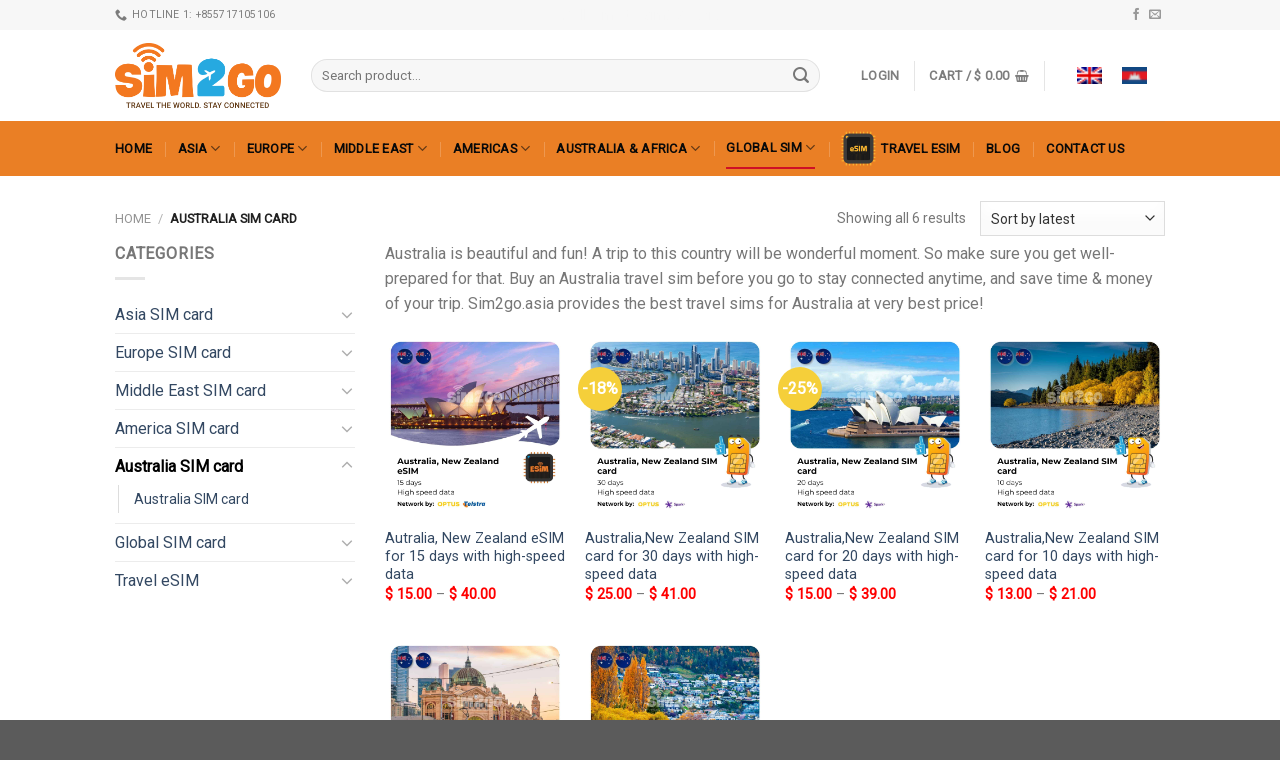

--- FILE ---
content_type: text/html; charset=UTF-8
request_url: https://sim2go.asia/danh-muc/australia-travel-sim-card
body_size: 34305
content:
<!DOCTYPE html>
<!--[if IE 9 ]><html lang="en-US" class="ie9 loading-site no-js"> <![endif]-->
<!--[if IE 8 ]><html lang="en-US" class="ie8 loading-site no-js"> <![endif]-->
<!--[if (gte IE 9)|!(IE)]><!--><html lang="en-US" class="loading-site no-js"> <!--<![endif]--><head><meta charset="UTF-8" /><style id="litespeed-ccss">:root{--wp-admin-theme-color:#007cba;--wp-admin-theme-color--rgb:0,124,186;--wp-admin-theme-color-darker-10:#006ba1;--wp-admin-theme-color-darker-10--rgb:0,107,161;--wp-admin-theme-color-darker-20:#005a87;--wp-admin-theme-color-darker-20--rgb:0,90,135;--wp-admin-border-width-focus:2px}@media (-webkit-min-device-pixel-ratio:2),(min-resolution:192dpi){:root{--wp-admin-border-width-focus:1.5px}}:root{--wp--preset--font-size--normal:16px;--wp--preset--font-size--huge:42px}.screen-reader-text{border:0;clip:rect(1px,1px,1px,1px);-webkit-clip-path:inset(50%);clip-path:inset(50%);height:1px;margin:-1px;overflow:hidden;padding:0;position:absolute;width:1px;word-wrap:normal!important}.woocommerce form .form-row .required{visibility:visible}.wpml-ls-legacy-list-horizontal{border:1px solid transparent;padding:7px;clear:both}.wpml-ls-legacy-list-horizontal>ul{padding:0;margin:0!important;list-style-type:none}.wpml-ls-legacy-list-horizontal .wpml-ls-item{padding:0;margin:0;list-style-type:none;display:inline-block}.wpml-ls-legacy-list-horizontal a{display:block;text-decoration:none;padding:5px 10px;line-height:1}.wpml-ls-legacy-list-horizontal .wpml-ls-flag{display:inline;vertical-align:middle;width:18px;height:12px}html{font-family:sans-serif;-ms-text-size-adjust:100%;-webkit-text-size-adjust:100%}body{margin:0}aside,footer,header,main,nav{display:block}a{background-color:transparent}strong{font-weight:inherit}strong{font-weight:bolder}img{border-style:none}svg:not(:root){overflow:hidden}button,input{font:inherit}button,input{overflow:visible}button{text-transform:none}button,[type=submit]{-webkit-appearance:button}button::-moz-focus-inner,input::-moz-focus-inner{border:0;padding:0}button:-moz-focusring,input:-moz-focusring{outline:1px dotted ButtonText}[type=checkbox]{-webkit-box-sizing:border-box;box-sizing:border-box;padding:0}[type=search]{-webkit-appearance:textfield}[type=search]::-webkit-search-cancel-button,[type=search]::-webkit-search-decoration{-webkit-appearance:none}*,*:before,*:after{-webkit-box-sizing:border-box;box-sizing:border-box}html{-webkit-box-sizing:border-box;box-sizing:border-box;background-attachment:fixed}body{color:#777;scroll-behavior:smooth;-webkit-font-smoothing:antialiased;-moz-osx-font-smoothing:grayscale}img{max-width:100%;height:auto;display:inline-block;vertical-align:middle}a,button,input{-ms-touch-action:manipulation;touch-action:manipulation}.col{position:relative;margin:0;padding:0 15px 30px;width:100%}.col-inner{position:relative;margin-left:auto;margin-right:auto;width:100%;background-position:50% 50%;background-size:cover;background-repeat:no-repeat;-webkit-box-flex:1;-ms-flex:1 0 auto;flex:1 0 auto}@media screen and (min-width:850px){.col:first-child .col-inner{margin-left:auto;margin-right:0}}@media screen and (max-width:849px){.col{padding-bottom:30px}}@media screen and (min-width:850px){.large-3{max-width:25%;-ms-flex-preferred-size:25%;flex-basis:25%}.large-9{max-width:75%;-ms-flex-preferred-size:75%;flex-basis:75%}.large-columns-4>.col{max-width:25%;-ms-flex-preferred-size:25%;flex-basis:25%}}body,.container,.row{width:100%;margin-left:auto;margin-right:auto}.container{padding-left:15px;padding-right:15px}.container,.row{max-width:1080px}.flex-row{-js-display:flex;display:-webkit-box;display:-ms-flexbox;display:flex;-webkit-box-orient:horizontal;-webkit-box-direction:normal;-ms-flex-flow:row nowrap;flex-flow:row nowrap;-webkit-box-align:center;-ms-flex-align:center;align-items:center;-webkit-box-pack:justify;-ms-flex-pack:justify;justify-content:space-between;width:100%}.header .flex-row{height:100%}.flex-col{max-height:100%}.flex-grow{-webkit-box-flex:1;-ms-flex:1;flex:1;-ms-flex-negative:1;-ms-flex-preferred-size:auto!important}.flex-center{margin:0 auto}.flex-left{margin-right:auto}.flex-right{margin-left:auto}.flex-has-center>.flex-row>.flex-col:not(.flex-center){-webkit-box-flex:1;-ms-flex:1;flex:1}@media (max-width:849px){.medium-flex-wrap{-webkit-box-orient:vertical;-webkit-box-direction:normal;-ms-flex-flow:column wrap;flex-flow:column wrap}.medium-flex-wrap .flex-col{padding-top:5px;padding-bottom:5px;-webkit-box-flex:0;-ms-flex-positive:0;flex-grow:0;width:100%}}@media all and (-ms-high-contrast:none){.nav>li>a>i{top:-1px}}.row{width:100%;-js-display:flex;display:-webkit-box;display:-ms-flexbox;display:flex;-webkit-box-orient:horizontal;-webkit-box-direction:normal;-ms-flex-flow:row wrap;flex-flow:row wrap}.nav-dropdown{position:absolute;min-width:260px;max-height:0;z-index:9;padding:20px 0 20px;opacity:0;margin:0;color:#777;background-color:#fff;text-align:left;display:table;left:-99999px}.nav-dropdown:after{visibility:hidden;display:block;content:"";clear:both;height:0}.nav-dropdown li{display:block;margin:0;vertical-align:top}.nav-dropdown li ul{margin:0;padding:0}.nav-dropdown>li.html{min-width:260px}.nav-column li>a,.nav-dropdown>li>a{width:auto;display:block;padding:10px 20px;line-height:1.3}.nav-column>li:last-child:not(.nav-dropdown-col)>a,.nav-dropdown>li:last-child:not(.nav-dropdown-col)>a{border-bottom:0!important}.nav-dropdown>li.nav-dropdown-col{text-align:left;display:table-cell;white-space:nowrap;width:160px;min-width:160px}.nav-dropdown>li.nav-dropdown-col:not(:last-child){border-right:1px solid transparent}.nav-dropdown .menu-item-has-children>a,.nav-dropdown .nav-dropdown-col>a{text-transform:uppercase;font-size:.8em;font-weight:bolder;color:#000}.nav-dropdown-default .nav-column li>a,.nav-dropdown.nav-dropdown-default>li>a{padding-left:0;padding-right:0;margin:0 10px;border-bottom:1px solid #ececec}.nav-dropdown-default{padding:20px}.nav-dropdown-has-arrow li.has-dropdown:after,.nav-dropdown-has-arrow li.has-dropdown:before{bottom:-2px;z-index:10;opacity:0;left:50%;border:solid transparent;content:"";height:0;width:0;position:absolute}.nav-dropdown-has-arrow li.has-dropdown:after{border-color:rgba(221,221,221,0);border-bottom-color:#fff;border-width:8px;margin-left:-8px}.nav-dropdown-has-arrow li.has-dropdown:before{z-index:-999;border-width:11px;margin-left:-11px}.nav-dropdown-has-shadow .nav-dropdown{-webkit-box-shadow:1px 1px 15px rgba(0,0,0,.15);box-shadow:1px 1px 15px rgba(0,0,0,.15)}.nav-dropdown-has-arrow.nav-dropdown-has-border li.has-dropdown:before{border-bottom-color:#ddd}.nav-dropdown-has-border .nav-dropdown{border:2px solid #ddd}.nav p{margin:0;padding-bottom:0}.nav,.nav ul:not(.nav-dropdown){margin:0;padding:0}.nav{width:100%;position:relative;display:inline-block;display:-webkit-box;display:-ms-flexbox;display:flex;-webkit-box-orient:horizontal;-webkit-box-direction:normal;-ms-flex-flow:row wrap;flex-flow:row wrap;-webkit-box-align:center;-ms-flex-align:center;align-items:center}.nav>li{display:inline-block;list-style:none;margin:0;padding:0;position:relative;margin:0 7px}.nav>li>a{padding:10px 0;display:inline-block;display:-webkit-inline-box;display:-ms-inline-flexbox;display:inline-flex;-ms-flex-wrap:wrap;flex-wrap:wrap;-webkit-box-align:center;-ms-flex-align:center;align-items:center}.nav-small .nav>li>a{vertical-align:top;padding-top:5px;padding-bottom:5px;font-weight:400}.nav-small.nav>li.html{font-size:.75em}.nav-center{-webkit-box-pack:center;-ms-flex-pack:center;justify-content:center}.nav-left{-webkit-box-pack:start;-ms-flex-pack:start;justify-content:flex-start}.nav-right{-webkit-box-pack:end;-ms-flex-pack:end;justify-content:flex-end}@media (max-width:849px){.medium-nav-center{-webkit-box-pack:center;-ms-flex-pack:center;justify-content:center}}.nav>li>a,.nav-dropdown>li>a,.nav-column>li>a{color:rgba(102,102,102,.85)}.nav-dropdown>li>a,.nav-column>li>a{display:block}.nav>li.active>a,.nav-dropdown li.active>a{color:rgba(17,17,17,.85)}.nav li:first-child{margin-left:0!important}.nav li:last-child{margin-right:0!important}.nav-uppercase>li>a{letter-spacing:.02em;text-transform:uppercase;font-weight:bolder}@media (min-width:850px){.nav-divided>li{margin:0 .7em}.nav-divided>li+li>a:after{content:"";position:absolute;top:50%;width:1px;border-left:1px solid rgba(0,0,0,.1);height:15px;margin-top:-7px;left:-1em}}li.html form,li.html input{margin:0}.nav.nav-vertical{-webkit-box-orient:vertical;-webkit-box-direction:normal;-ms-flex-flow:column;flex-flow:column}.nav.nav-vertical li{list-style:none;margin:0;width:100%}.nav-vertical li li{font-size:1em;padding-left:.5em}.nav-vertical>li{display:-webkit-box;display:-ms-flexbox;display:flex;-webkit-box-orient:horizontal;-webkit-box-direction:normal;-ms-flex-flow:row wrap;flex-flow:row wrap;-webkit-box-align:center;-ms-flex-align:center;align-items:center}.nav-vertical>li ul{width:100%}.nav-vertical li li.menu-item-has-children{margin-bottom:1em}.nav-vertical li li.menu-item-has-children:not(:first-child){margin-top:1em}.nav-vertical>li>ul>li a,.nav-vertical>li>a{display:-webkit-box;display:-ms-flexbox;display:flex;-webkit-box-align:center;-ms-flex-align:center;align-items:center;width:auto;-webkit-box-flex:1;-ms-flex-positive:1;flex-grow:1}.nav-vertical li li.menu-item-has-children>a{color:#000;text-transform:uppercase;font-size:.8em;font-weight:bolder}.nav-vertical>li.html{padding-top:1em;padding-bottom:1em}.nav-vertical>li>ul li a{color:#666}.nav-vertical>li>ul{margin:0 0 2em;padding-left:1em}.nav .children{position:fixed;opacity:0;left:-99999px;-webkit-transform:translateX(-10px);-ms-transform:translateX(-10px);transform:translateX(-10px)}.nav-sidebar.nav-vertical>li+li{border-top:1px solid #ececec}.nav-vertical>li+li{border-top:1px solid #ececec}.nav-vertical .social-icons{display:block;width:100%}.button,button{position:relative;display:inline-block;background-color:transparent;text-transform:uppercase;font-size:.97em;letter-spacing:.03em;font-weight:bolder;text-align:center;color:currentColor;text-decoration:none;border:1px solid transparent;vertical-align:middle;border-radius:0;margin-top:0;margin-right:1em;text-shadow:none;line-height:2.4em;min-height:2.5em;padding:0 1.2em;max-width:100%;text-rendering:optimizeLegibility;-webkit-box-sizing:border-box;box-sizing:border-box}.button.is-outline{line-height:2.19em}.button{color:#fff;background-color:#446084;background-color:var(--primary-color);border-color:rgba(0,0,0,.05)}.button.is-outline{border:2px solid currentColor;background-color:transparent}.is-outline{color:silver}.secondary{background-color:#d26e4b}.flex-col button,.flex-col .button,.flex-col input{margin-bottom:0}.is-divider{height:3px;display:block;background-color:rgba(0,0,0,.1);margin:1em 0 1em;width:100%;max-width:30px}.widget .is-divider{margin-top:.66em}form{margin-bottom:0}input[type=search],input[type=text],input[type=password]{-webkit-box-sizing:border-box;box-sizing:border-box;border:1px solid #ddd;padding:0 .75em;height:2.507em;font-size:.97em;border-radius:0;max-width:100%;width:100%;vertical-align:middle;background-color:#fff;color:#333;-webkit-box-shadow:inset 0 1px 2px rgba(0,0,0,.1);box-shadow:inset 0 1px 2px rgba(0,0,0,.1)}input[type=search],input[type=text]{-webkit-appearance:none;-moz-appearance:none;appearance:none}label{font-weight:700;display:block;font-size:.9em;margin-bottom:.4em}input[type=checkbox]{display:inline;margin-right:10px;font-size:16px}.form-flat input:not([type=submit]){background-color:rgba(0,0,0,.03);-webkit-box-shadow:none;box-shadow:none;border-color:rgba(0,0,0,.09);color:currentColor!important;border-radius:99px}.form-flat button,.form-flat input{border-radius:99px}.form-flat .flex-row .flex-col{padding-right:4px}.nav-dark .form-flat input:not([type=submit]){background-color:rgba(255,255,255,.2)!important;border-color:rgba(255,255,255,.09);color:#fff}.nav-dark .form-flat input::-webkit-input-placeholder{color:#fff}.form-flat .button.icon{color:currentColor!important;border-color:transparent!important;background-color:transparent!important;-webkit-box-shadow:none;box-shadow:none}i[class^=icon-]{font-family:"fl-icons"!important;font-display:block;speak:none!important;margin:0;padding:0;display:inline-block;font-style:normal!important;font-weight:400!important;font-variant:normal!important;text-transform:none!important;position:relative;line-height:1.2}button i,.button i{vertical-align:middle;top:-1.5px}a.icon:not(.button){font-family:sans-serif;margin-left:.25em;margin-right:.25em;font-size:1.2em}.header a.icon:not(.button){margin-left:.3em;margin-right:.3em}.header .nav-small a.icon:not(.button){font-size:1em}.button.icon{margin-left:.12em;margin-right:.12em;min-width:2.5em;padding-left:.6em;padding-right:.6em;display:inline-block}.button.icon i{font-size:1.2em}.button.icon.circle{padding-left:0;padding-right:0}.button.icon.circle>i{margin:0 8px}.button.icon.circle>i:only-child{margin:0}.nav>li>a>i{vertical-align:middle;font-size:20px}.nav>li>a>i+span{margin-left:5px}.nav>li>a>span+i{margin-left:5px}.nav>li>a>i.icon-menu{font-size:1.9em}.nav>li.has-icon>a>i{min-width:1em}.has-dropdown .icon-angle-down{font-size:16px;margin-left:.2em;opacity:.6}[data-icon-label]{position:relative}[data-icon-label="0"]:after{display:none}[data-icon-label]:after{content:attr(data-icon-label);position:absolute;font-style:normal;font-family:Arial,Sans-serif!important;top:-10px;right:-10px;font-weight:bolder;background-color:#d26e4b;-webkit-box-shadow:1px 1px 3px 0px rgba(0,0,0,.3);box-shadow:1px 1px 3px 0px rgba(0,0,0,.3);font-size:11px;padding-left:2px;padding-right:2px;opacity:.9;line-height:17px;letter-spacing:-.5px;height:17px;min-width:17px;border-radius:99px;color:#fff;text-align:center;z-index:1}img{opacity:1}.lightbox-content{background-color:#fff;max-width:875px;margin:0 auto;-webkit-box-shadow:3px 3px 20px 0 rgba(0,0,0,.15);box-shadow:3px 3px 20px 0 rgba(0,0,0,.15);position:relative}.lightbox-content .lightbox-inner{padding:30px 20px}.mfp-hide{display:none!important}label{color:#222}a{color:#334862;text-decoration:none}a.plain{color:currentColor}ul{list-style:disc}ul{margin-top:0;padding:0}ul ul{margin:1.5em 0 1.5em 3em}li{margin-bottom:.6em}.col-inner ul li{margin-left:1.3em}.button,button,input{margin-bottom:1em}form,p,ul{margin-bottom:1.3em}form p{margin-bottom:.5em}body{line-height:1.6}h3,h4{color:#555;width:100%;margin-top:0;margin-bottom:.5em;text-rendering:optimizeSpeed}h3{font-size:1.25em}h4{font-size:1.125em}@media (max-width:549px){h3{font-size:1em}}p{margin-top:0}.uppercase,span.widget-title{line-height:1.05;letter-spacing:.05em;text-transform:uppercase}span.widget-title{font-size:1em;font-weight:600}.is-normal{font-weight:400}.uppercase{line-height:1.2;text-transform:uppercase}.is-small{font-size:.8em}.nav>li>a{font-size:.8em}.nav>li.html{font-size:.85em}.nav-spacing-xlarge>li{margin:0 13px}.container:after,.row:after{content:"";display:table;clear:both}@media (min-width:850px){.show-for-medium{display:none!important}}@media (max-width:849px){.hide-for-medium{display:none!important}.medium-text-center{text-align:center!important;width:100%!important;float:none!important}}.full-width{width:100%!important;max-width:100%!important;padding-left:0!important;padding-right:0!important;display:block}.mb-0{margin-bottom:0!important}.ml-0{margin-left:0!important}.pb-0{padding-bottom:0!important}.inner-padding{padding:30px}.text-left{text-align:left}.text-center{text-align:center}.text-center>div,.text-center .is-divider{margin-left:auto;margin-right:auto}.relative{position:relative!important}.fixed{position:fixed!important;z-index:12}.bottom{bottom:0}.fill{position:absolute;top:0;left:0;height:100%;right:0;bottom:0;padding:0!important;margin:0!important}.circle{border-radius:999px!important;-o-object-fit:cover;object-fit:cover}.z-1{z-index:21}.z-top{z-index:9995}.inline-block{display:inline-block}.no-scrollbar{-ms-overflow-style:-ms-autohiding-scrollbar;scrollbar-width:none}.no-scrollbar::-webkit-scrollbar{width:0!important;height:0!important}.screen-reader-text{clip:rect(1px,1px,1px,1px);position:absolute!important;height:1px;width:1px;overflow:hidden}.dark,.dark p{color:#f1f1f1}.nav-dark .nav>li>a{color:rgba(255,255,255,.8)}.nav-dark .nav>li.active>a{color:#fff}.nav-dark .nav-divided>li+li>a:after{border-color:rgba(255,255,255,.2)}.nav-dark .nav>li.html{color:#fff}html{overflow-x:hidden}@media (max-width:849px){body{overflow-x:hidden}}#wrapper,#main{background-color:#fff;position:relative}.header,.header-wrapper{width:100%;z-index:30;position:relative;background-size:cover;background-position:50% 0}.header-bg-color{background-color:rgba(255,255,255,.9)}.header-top,.header-bottom{display:-webkit-box;display:-ms-flexbox;display:flex;-webkit-box-align:center;-ms-flex-align:center;align-items:center;-ms-flex-wrap:no-wrap;flex-wrap:no-wrap}.header-bg-image,.header-bg-color{background-position:50% 0}.header-top{background-color:#446084;z-index:11;position:relative;min-height:20px}.header-main{z-index:10;position:relative}.header-bottom{z-index:9;position:relative;min-height:35px}.top-divider{margin-bottom:-1px;border-top:1px solid currentColor;opacity:.1}.nav>li.header-divider{border-left:1px solid rgba(0,0,0,.1);height:30px;vertical-align:middle;position:relative;margin:0 7.5px}@media (max-width:849px){.header-main li.html.custom{display:none}}.widget{margin-bottom:1.5em}.widget ul{margin:0}.widget li{list-style:none}.widget>ul>li{list-style:none;margin-bottom:.3em;text-align:left;margin:0}.widget>ul>li li{list-style:none}.widget>ul>li>a{display:inline-block;padding:6px 0;-webkit-box-flex:1;-ms-flex:1;flex:1}.widget>ul>li:before{font-family:"fl-icons";display:inline-block;opacity:.6;margin-right:6px}.widget>ul>li li>a{font-size:.9em;padding:3px 0;display:inline-block}.widget>ul>li+li{border-top:1px solid #ececec}.widget>ul>li ul{border-left:1px solid #ddd;margin:0 0 10px 3px;padding-left:15px;width:100%;display:none}.widget>ul>li ul li{border:0;margin:0}.widget .current-cat-parent>ul{display:block}.breadcrumbs{color:#222;font-weight:700;letter-spacing:0;padding:0}.breadcrumbs .divider{position:relative;top:0;opacity:.35;margin:0 .3em;font-weight:300}.breadcrumbs a{color:rgba(102,102,102,.7);font-weight:400}.breadcrumbs a:first-of-type{margin-left:0}.footer-wrapper{width:100%;position:relative}.footer{padding:30px 0 0}.footer-2{background-color:#777}.footer-2{border-top:1px solid rgba(0,0,0,.05)}html{background-color:#5b5b5b}.back-to-top{margin:0;opacity:0;bottom:20px;right:20px;-webkit-transform:translateY(30%);-ms-transform:translateY(30%);transform:translateY(30%)}.logo{line-height:1;margin:0}.logo a{text-decoration:none;display:block;color:#446084;font-size:32px;text-transform:uppercase;font-weight:bolder;margin:0}.logo img{display:block;width:auto}.header-logo-dark{display:none!important}.logo-left .logo{margin-left:0;margin-right:30px}@media screen and (max-width:849px){.header-inner .nav{-ms-flex-wrap:nowrap;flex-wrap:nowrap}.medium-logo-center .flex-left{-webkit-box-ordinal-group:2;-ms-flex-order:1;order:1;-webkit-box-flex:1;-ms-flex:1 1 0px;flex:1 1 0}.medium-logo-center .logo{-webkit-box-ordinal-group:3;-ms-flex-order:2;order:2;text-align:center;margin:0 15px}.medium-logo-center .logo img{margin:0 auto}.medium-logo-center .flex-right{-webkit-box-flex:1;-ms-flex:1 1 0px;flex:1 1 0;-webkit-box-ordinal-group:4;-ms-flex-order:3;order:3}}.page-title{position:relative}.page-title-inner{position:relative;padding-top:20px;min-height:60px}.searchform-wrapper form{margin-bottom:0}.mobile-nav>.search-form{padding:5px 0;width:100%}.searchform{position:relative}.searchform .button.icon{margin:0}.searchform .button.icon i{font-size:1.2em}.searchform-wrapper{width:100%}.searchform-wrapper.form-flat .flex-col:last-of-type{margin-left:-2.9em}.header .search-form .live-search-results{text-align:left;color:#111;top:105%;-webkit-box-shadow:0 0 10px 0 rgba(0,0,0,.1);box-shadow:0 0 10px 0 rgba(0,0,0,.1);left:0;right:0;background-color:rgba(255,255,255,.95);position:absolute}.icon-phone:before{content:""}.icon-menu:before{content:""}.icon-equalizer:before{content:""}.icon-shopping-basket:before{content:""}.icon-angle-up:before{content:""}.icon-angle-down:before{content:""}.icon-envelop:before{content:""}.icon-facebook:before{content:""}.icon-search:before{content:""}.social-icons{display:inline-block;vertical-align:middle;font-size:.85em;color:#999}.html .social-icons{font-size:1em}.social-icons i{min-width:1em}.category-page-row{padding-top:30px}@media (max-width:849px){.category-filter-row{padding:10px 0}}.filter-button{display:inline-block;margin-top:.5em}.widget_product_categories>ul>li{display:-webkit-box;display:-ms-flexbox;display:flex;-webkit-box-orient:horizontal;-webkit-box-direction:normal;-ms-flex-flow:row wrap;flex-flow:row wrap;-webkit-box-align:center;-ms-flex-align:center;align-items:center}.woocommerce-form-login .button{margin-bottom:0}p.form-row-wide{clear:both}span.amount{white-space:nowrap;color:#111;font-weight:700}.header-cart-title span.amount{color:currentColor}.woocommerce-mini-cart__empty-message{text-align:center}:root{--primary-color:#f5cf3a}.header-main{height:91px}#logo img{max-height:91px}#logo{width:166px}#logo img{padding:4px 0}.header-bottom{min-height:43px}.header-top{min-height:30px}.search-form{width:93%}.header-bg-color{background-color:rgba(255,255,255,.9)}.header-bottom{background-color:#f4973a}.header-bottom-nav>li>a{line-height:10px}@media (max-width:549px){.header-main{height:70px}#logo img{max-height:70px}}.nav-dropdown{border-radius:3px}.nav-dropdown{font-size:100%}.header-top{background-color:#f7f7f7!important}.logo a{color:#f5cf3a}button[type=submit],.button.submit-button,.header-top{background-color:#f5cf3a}@media screen and (max-width:549px){body{font-size:100%}}body{font-family:"Roboto",sans-serif}body{font-weight:0}.nav>li>a{font-family:"Roboto",sans-serif}.nav>li>a{font-weight:0}h3,h4{font-family:"Roboto",sans-serif}h3,h4{font-weight:0}.header:not(.transparent) .header-bottom-nav.nav>li>a{color:#0a0a0a}.nav-dropdown{font-size:14PX}.wpml-ls-legacy-list-horizontal .wpml-ls-flag{width:25px;height:unset}p.form-row-wide{clear:inherit}#menu-item-343{border-bottom:2px solid #ce1026}.widget>ul>li li>a{font-size:14px;padding:3px 0;display:inline-block}.category-page-row{padding-top:0}.nav-dropdown .menu-item-has-children>a,.nav-dropdown .nav-dropdown-col>a{text-transform:none;font-size:14px;font-weight:400;color:#878787}.header-contact{font-size:15PX}.nav>li>a>i{vertical-align:middle;font-size:12px}.nav.nav-divided.nav-uppercase.header-contact{font-size:13PX}body{--wp--preset--color--black:#000;--wp--preset--color--cyan-bluish-gray:#abb8c3;--wp--preset--color--white:#fff;--wp--preset--color--pale-pink:#f78da7;--wp--preset--color--vivid-red:#cf2e2e;--wp--preset--color--luminous-vivid-orange:#ff6900;--wp--preset--color--luminous-vivid-amber:#fcb900;--wp--preset--color--light-green-cyan:#7bdcb5;--wp--preset--color--vivid-green-cyan:#00d084;--wp--preset--color--pale-cyan-blue:#8ed1fc;--wp--preset--color--vivid-cyan-blue:#0693e3;--wp--preset--color--vivid-purple:#9b51e0;--wp--preset--gradient--vivid-cyan-blue-to-vivid-purple:linear-gradient(135deg,rgba(6,147,227,1) 0%,#9b51e0 100%);--wp--preset--gradient--light-green-cyan-to-vivid-green-cyan:linear-gradient(135deg,#7adcb4 0%,#00d082 100%);--wp--preset--gradient--luminous-vivid-amber-to-luminous-vivid-orange:linear-gradient(135deg,rgba(252,185,0,1) 0%,rgba(255,105,0,1) 100%);--wp--preset--gradient--luminous-vivid-orange-to-vivid-red:linear-gradient(135deg,rgba(255,105,0,1) 0%,#cf2e2e 100%);--wp--preset--gradient--very-light-gray-to-cyan-bluish-gray:linear-gradient(135deg,#eee 0%,#a9b8c3 100%);--wp--preset--gradient--cool-to-warm-spectrum:linear-gradient(135deg,#4aeadc 0%,#9778d1 20%,#cf2aba 40%,#ee2c82 60%,#fb6962 80%,#fef84c 100%);--wp--preset--gradient--blush-light-purple:linear-gradient(135deg,#ffceec 0%,#9896f0 100%);--wp--preset--gradient--blush-bordeaux:linear-gradient(135deg,#fecda5 0%,#fe2d2d 50%,#6b003e 100%);--wp--preset--gradient--luminous-dusk:linear-gradient(135deg,#ffcb70 0%,#c751c0 50%,#4158d0 100%);--wp--preset--gradient--pale-ocean:linear-gradient(135deg,#fff5cb 0%,#b6e3d4 50%,#33a7b5 100%);--wp--preset--gradient--electric-grass:linear-gradient(135deg,#caf880 0%,#71ce7e 100%);--wp--preset--gradient--midnight:linear-gradient(135deg,#020381 0%,#2874fc 100%);--wp--preset--duotone--dark-grayscale:url('#wp-duotone-dark-grayscale');--wp--preset--duotone--grayscale:url('#wp-duotone-grayscale');--wp--preset--duotone--purple-yellow:url('#wp-duotone-purple-yellow');--wp--preset--duotone--blue-red:url('#wp-duotone-blue-red');--wp--preset--duotone--midnight:url('#wp-duotone-midnight');--wp--preset--duotone--magenta-yellow:url('#wp-duotone-magenta-yellow');--wp--preset--duotone--purple-green:url('#wp-duotone-purple-green');--wp--preset--duotone--blue-orange:url('#wp-duotone-blue-orange');--wp--preset--font-size--small:13px;--wp--preset--font-size--medium:20px;--wp--preset--font-size--large:36px;--wp--preset--font-size--x-large:42px}</style><link rel="preconnect" href="https://fonts.gstatic.com/" crossorigin /><script>WebFontConfig={google:{families:["Roboto:regular,regular,regular,regular,regular"]}};if ( typeof WebFont === "object" && typeof WebFont.load === "function" ) { WebFont.load( WebFontConfig ); }</script><script data-optimized="1" src="https://cdnsim2goasia.b-cdn.net/wp-content/plugins/litespeed-cache/assets/js/webfontloader.min.js"></script><link rel="preload" data-asynced="1" data-optimized="2" as="style" onload="this.onload=null;this.rel='stylesheet'" href="https://cdnsim2goasia.b-cdn.net/wp-content/litespeed/css/6a8338049de8ed0acbdd8fedfe0ec404.css?ver=afb03" /><script data-optimized="1" src="https://cdnsim2goasia.b-cdn.net/wp-content/plugins/litespeed-cache/assets/js/css_async.min.js"></script> <link rel="profile" href="https://gmpg.org/xfn/11" /><link rel="pingback" href="https://sim2go.asia/xmlrpc.php" /><meta name='robots' content='index, follow, max-image-preview:large, max-snippet:-1, max-video-preview:-1' /><link rel="alternate" hreflang="en" href="https://sim2go.asia/danh-muc/australia-travel-sim-card" /><link rel="alternate" hreflang="km" href="https://sim2go.asia/km/danh-muc/australia-travel-sim-card-km" /><meta name="viewport" content="width=device-width, initial-scale=1, maximum-scale=1" /><title>Buy Australia Travel SIM Card in Cambodia | Australia 4G sim at Best Price</title><meta name="description" content="Australia travel sim with UNLIMITED Data and Voice calls. Buy Australia travel sim in Cambodia to save money and time. Call us +855 712445566" /><link rel="canonical" href="https://sim2go.asia/danh-muc/australia-travel-sim-card" /><meta property="og:locale" content="en_US" /><meta property="og:type" content="article" /><meta property="og:title" content="Buy Australia Travel SIM Card in Cambodia | Australia 4G sim at Best Price" /><meta property="og:description" content="Australia travel sim with UNLIMITED Data and Voice calls. Buy Australia travel sim in Cambodia to save money and time. Call us +855 712445566" /><meta property="og:url" content="https://sim2go.asia/danh-muc/australia-travel-sim-card" /><meta property="og:site_name" content="Sim2go" /><meta name="twitter:card" content="summary_large_image" /> <script type="application/ld+json" class="yoast-schema-graph">{"@context":"https://schema.org","@graph":[{"@type":"CollectionPage","@id":"https://sim2go.asia/danh-muc/australia-travel-sim-card","url":"https://sim2go.asia/danh-muc/australia-travel-sim-card","name":"Buy Australia Travel SIM Card in Cambodia | Australia 4G sim at Best Price","isPartOf":{"@id":"https://sim2go.asia/#website"},"primaryImageOfPage":{"@id":"https://sim2go.asia/danh-muc/australia-travel-sim-card#primaryimage"},"image":{"@id":"https://sim2go.asia/danh-muc/australia-travel-sim-card#primaryimage"},"thumbnailUrl":"https://cdnsim2goasia.b-cdn.net/wp-content/uploads/2024/07/australia-new-zealand-esim-15-days-2.jpg","description":"Australia travel sim with UNLIMITED Data and Voice calls. Buy Australia travel sim in Cambodia to save money and time. Call us +855 712445566","breadcrumb":{"@id":"https://sim2go.asia/danh-muc/australia-travel-sim-card#breadcrumb"},"inLanguage":"en-US"},{"@type":"ImageObject","inLanguage":"en-US","@id":"https://sim2go.asia/danh-muc/australia-travel-sim-card#primaryimage","url":"https://cdnsim2goasia.b-cdn.net/wp-content/uploads/2024/07/australia-new-zealand-esim-15-days-2.jpg","contentUrl":"https://cdnsim2goasia.b-cdn.net/wp-content/uploads/2024/07/australia-new-zealand-esim-15-days-2.jpg","width":1280,"height":1280,"caption":"australia esim, best esim for australia, australia esim tourist, esim for australia, optus australia esim, vodafone esim australia, 5g esim australia, buy australian esim online, telstra esim australia, aldi esim australia, new zealand esim, nz esim, esim for new zealand, new zealand esim prepaid, best esim for new zealand, esim new zealand travel, new zealand esim travel, spark new zealand esim, spark new zealand esim"},{"@type":"BreadcrumbList","@id":"https://sim2go.asia/danh-muc/australia-travel-sim-card#breadcrumb","itemListElement":[{"@type":"ListItem","position":1,"name":"Trang chủ","item":"https://sim2go.asia/"},{"@type":"ListItem","position":2,"name":"Australia SIM card"}]},{"@type":"WebSite","@id":"https://sim2go.asia/#website","url":"https://sim2go.asia/","name":"Sim2go","description":"Sim Asia","publisher":{"@id":"https://sim2go.asia/#organization"},"potentialAction":[{"@type":"SearchAction","target":{"@type":"EntryPoint","urlTemplate":"https://sim2go.asia/?s={search_term_string}"},"query-input":{"@type":"PropertyValueSpecification","valueRequired":true,"valueName":"search_term_string"}}],"inLanguage":"en-US"},{"@type":"Organization","@id":"https://sim2go.asia/#organization","name":"Sim du lịch","url":"https://sim2go.asia/","logo":{"@type":"ImageObject","inLanguage":"en-US","@id":"https://sim2go.asia/#/schema/logo/image/","url":"https://cdnsim2goasia.b-cdn.net/wp-content/uploads/2018/08/logo-simdulich.png","contentUrl":"https://cdnsim2goasia.b-cdn.net/wp-content/uploads/2018/08/logo-simdulich.png","width":576,"height":258,"caption":"Sim du lịch"},"image":{"@id":"https://sim2go.asia/#/schema/logo/image/"},"sameAs":["https://www.facebook.com/sim2go.asia/"]}]}</script> <link rel='dns-prefetch' href='//cdn.jsdelivr.net' /><link rel='dns-prefetch' href='//fonts.googleapis.com' /><link rel='preconnect' href='https://cdnsim2goasia.b-cdn.net' /><link rel="alternate" type="application/rss+xml" title="Sim2go &raquo; Feed" href="https://sim2go.asia/feed" /><link rel="alternate" type="application/rss+xml" title="Sim2go &raquo; Comments Feed" href="https://sim2go.asia/comments/feed" /><link rel="alternate" type="application/rss+xml" title="Sim2go &raquo; Australia SIM card Category Feed" href="https://sim2go.asia/danh-muc/australia-travel-sim-card/feed" /><link rel="prefetch" href="https://cdnsim2goasia.b-cdn.net/wp-content/themes/flatsome/assets/js/chunk.countup.fe2c1016.js" /><link rel="prefetch" href="https://cdnsim2goasia.b-cdn.net/wp-content/themes/flatsome/assets/js/chunk.sticky-sidebar.a58a6557.js" /><link rel="prefetch" href="https://cdnsim2goasia.b-cdn.net/wp-content/themes/flatsome/assets/js/chunk.tooltips.29144c1c.js" /><link rel="prefetch" href="https://cdnsim2goasia.b-cdn.net/wp-content/themes/flatsome/assets/js/chunk.vendors-popups.947eca5c.js" /><link rel="prefetch" href="https://cdnsim2goasia.b-cdn.net/wp-content/themes/flatsome/assets/js/chunk.vendors-slider.f0d2cbc9.js" />
<style id='wp-emoji-styles-inline-css' type='text/css'>img.wp-smiley, img.emoji {
		display: inline !important;
		border: none !important;
		box-shadow: none !important;
		height: 1em !important;
		width: 1em !important;
		margin: 0 0.07em !important;
		vertical-align: -0.1em !important;
		background: none !important;
		padding: 0 !important;
	}</style><style id='wp-block-library-inline-css' type='text/css'>:root{--wp-admin-theme-color:#007cba;--wp-admin-theme-color--rgb:0,124,186;--wp-admin-theme-color-darker-10:#006ba1;--wp-admin-theme-color-darker-10--rgb:0,107,161;--wp-admin-theme-color-darker-20:#005a87;--wp-admin-theme-color-darker-20--rgb:0,90,135;--wp-admin-border-width-focus:2px;--wp-block-synced-color:#7a00df;--wp-block-synced-color--rgb:122,0,223;--wp-bound-block-color:var(--wp-block-synced-color)}@media (min-resolution:192dpi){:root{--wp-admin-border-width-focus:1.5px}}.wp-element-button{cursor:pointer}:root{--wp--preset--font-size--normal:16px;--wp--preset--font-size--huge:42px}:root .has-very-light-gray-background-color{background-color:#eee}:root .has-very-dark-gray-background-color{background-color:#313131}:root .has-very-light-gray-color{color:#eee}:root .has-very-dark-gray-color{color:#313131}:root .has-vivid-green-cyan-to-vivid-cyan-blue-gradient-background{background:linear-gradient(135deg,#00d084,#0693e3)}:root .has-purple-crush-gradient-background{background:linear-gradient(135deg,#34e2e4,#4721fb 50%,#ab1dfe)}:root .has-hazy-dawn-gradient-background{background:linear-gradient(135deg,#faaca8,#dad0ec)}:root .has-subdued-olive-gradient-background{background:linear-gradient(135deg,#fafae1,#67a671)}:root .has-atomic-cream-gradient-background{background:linear-gradient(135deg,#fdd79a,#004a59)}:root .has-nightshade-gradient-background{background:linear-gradient(135deg,#330968,#31cdcf)}:root .has-midnight-gradient-background{background:linear-gradient(135deg,#020381,#2874fc)}.has-regular-font-size{font-size:1em}.has-larger-font-size{font-size:2.625em}.has-normal-font-size{font-size:var(--wp--preset--font-size--normal)}.has-huge-font-size{font-size:var(--wp--preset--font-size--huge)}.has-text-align-center{text-align:center}.has-text-align-left{text-align:left}.has-text-align-right{text-align:right}#end-resizable-editor-section{display:none}.aligncenter{clear:both}.items-justified-left{justify-content:flex-start}.items-justified-center{justify-content:center}.items-justified-right{justify-content:flex-end}.items-justified-space-between{justify-content:space-between}.screen-reader-text{border:0;clip:rect(1px,1px,1px,1px);clip-path:inset(50%);height:1px;margin:-1px;overflow:hidden;padding:0;position:absolute;width:1px;word-wrap:normal!important}.screen-reader-text:focus{background-color:#ddd;clip:auto!important;clip-path:none;color:#444;display:block;font-size:1em;height:auto;left:5px;line-height:normal;padding:15px 23px 14px;text-decoration:none;top:5px;width:auto;z-index:100000}html :where(.has-border-color){border-style:solid}html :where([style*=border-top-color]){border-top-style:solid}html :where([style*=border-right-color]){border-right-style:solid}html :where([style*=border-bottom-color]){border-bottom-style:solid}html :where([style*=border-left-color]){border-left-style:solid}html :where([style*=border-width]){border-style:solid}html :where([style*=border-top-width]){border-top-style:solid}html :where([style*=border-right-width]){border-right-style:solid}html :where([style*=border-bottom-width]){border-bottom-style:solid}html :where([style*=border-left-width]){border-left-style:solid}html :where(img[class*=wp-image-]){height:auto;max-width:100%}:where(figure){margin:0 0 1em}html :where(.is-position-sticky){--wp-admin--admin-bar--position-offset:var(--wp-admin--admin-bar--height,0px)}@media screen and (max-width:600px){html :where(.is-position-sticky){--wp-admin--admin-bar--position-offset:0px}}</style><style id='classic-theme-styles-inline-css' type='text/css'>/*! This file is auto-generated */
.wp-block-button__link{color:#fff;background-color:#32373c;border-radius:9999px;box-shadow:none;text-decoration:none;padding:calc(.667em + 2px) calc(1.333em + 2px);font-size:1.125em}.wp-block-file__button{background:#32373c;color:#fff;text-decoration:none}</style><style id='woocommerce-inline-inline-css' type='text/css'>.woocommerce form .form-row .required { visibility: visible; }</style><style id='flatsome-main-inline-css' type='text/css'>@font-face {
				font-family: "fl-icons";
				font-display: block;
				src: url(https://cdnsim2goasia.b-cdn.net/wp-content/themes/flatsome/assets/css/icons/fl-icons.eot?v=3.15.6);
				src:
					url(https://cdnsim2goasia.b-cdn.net/wp-content/themes/flatsome/assets/css/icons/fl-icons.eot#iefix?v=3.15.6) format("embedded-opentype"),
					url(https://cdnsim2goasia.b-cdn.net/wp-content/themes/flatsome/assets/css/icons/fl-icons.woff2?v=3.15.6) format("woff2"),
					url(https://cdnsim2goasia.b-cdn.net/wp-content/themes/flatsome/assets/css/icons/fl-icons.ttf?v=3.15.6) format("truetype"),
					url(https://cdnsim2goasia.b-cdn.net/wp-content/themes/flatsome/assets/css/icons/fl-icons.woff?v=3.15.6) format("woff"),
					url(https://cdnsim2goasia.b-cdn.net/wp-content/themes/flatsome/assets/css/icons/fl-icons.svg?v=3.15.6#fl-icons) format("svg");
			}</style> <script type="text/javascript" src="https://cdnsim2goasia.b-cdn.net/wp-includes/js/jquery/jquery.min.js?ver=3.7.1" id="jquery-core-js"></script> <link rel="https://api.w.org/" href="https://sim2go.asia/wp-json/" /><link rel="alternate" title="JSON" type="application/json" href="https://sim2go.asia/wp-json/wp/v2/product_cat/30" /><link rel="EditURI" type="application/rsd+xml" title="RSD" href="https://sim2go.asia/xmlrpc.php?rsd" /><meta name="generator" content="WPML ver:4.2.6 stt:65,1;" /><style>.bg{opacity: 0; transition: opacity 1s; -webkit-transition: opacity 1s;} .bg-loaded{opacity: 1;}</style><!--[if IE]><link rel="stylesheet" type="text/css" href="https://cdnsim2goasia.b-cdn.net/wp-content/themes/flatsome/assets/css/ie-fallback.css"><script src="//cdnjs.cloudflare.com/ajax/libs/html5shiv/3.6.1/html5shiv.js"></script><script>var head = document.getElementsByTagName('head')[0],style = document.createElement('style');style.type = 'text/css';style.styleSheet.cssText = ':before,:after{content:none !important';head.appendChild(style);setTimeout(function(){head.removeChild(style);}, 0);</script><script src="https://cdnsim2goasia.b-cdn.net/wp-content/themes/flatsome/assets/libs/ie-flexibility.js"></script><![endif]--> <script async src="https://www.googletagmanager.com/gtag/js?id=UA-123966109-1"></script> <script>window.dataLayer = window.dataLayer || [];
  function gtag(){dataLayer.push(arguments);}
  gtag('js', new Date());

  gtag('config', 'UA-123966109-1');</script> <noscript><style>.woocommerce-product-gallery{ opacity: 1 !important; }</style></noscript><link rel="icon" href="https://cdnsim2goasia.b-cdn.net/wp-content/uploads/2025/04/cropped-SALE-1-1-32x32.png" sizes="32x32" /><link rel="icon" href="https://cdnsim2goasia.b-cdn.net/wp-content/uploads/2025/04/cropped-SALE-1-1-192x192.png" sizes="192x192" /><link rel="apple-touch-icon" href="https://cdnsim2goasia.b-cdn.net/wp-content/uploads/2025/04/cropped-SALE-1-1-180x180.png" /><meta name="msapplication-TileImage" content="https://cdnsim2goasia.b-cdn.net/wp-content/uploads/2025/04/cropped-SALE-1-1-270x270.png" /><style id="custom-css" type="text/css">:root {--primary-color: #f5cf3a;}.header-main{height: 91px}#logo img{max-height: 91px}#logo{width:166px;}#logo img{padding:4px 0;}.header-bottom{min-height: 43px}.header-top{min-height: 30px}.transparent .header-main{height: 30px}.transparent #logo img{max-height: 30px}.has-transparent + .page-title:first-of-type,.has-transparent + #main > .page-title,.has-transparent + #main > div > .page-title,.has-transparent + #main .page-header-wrapper:first-of-type .page-title{padding-top: 110px;}.header.show-on-scroll,.stuck .header-main{height:70px!important}.stuck #logo img{max-height: 70px!important}.search-form{ width: 93%;}.header-bg-color {background-color: rgba(255,255,255,0.9)}.header-bottom {background-color: #ea7f25}.stuck .header-main .nav > li > a{line-height: 50px }.header-bottom-nav > li > a{line-height: 10px }@media (max-width: 549px) {.header-main{height: 70px}#logo img{max-height: 70px}}.nav-dropdown{border-radius:3px}.nav-dropdown{font-size:100%}.header-top{background-color:#f7f7f7!important;}/* Color */.accordion-title.active, .has-icon-bg .icon .icon-inner,.logo a, .primary.is-underline, .primary.is-link, .badge-outline .badge-inner, .nav-outline > li.active> a,.nav-outline >li.active > a, .cart-icon strong,[data-color='primary'], .is-outline.primary{color: #f5cf3a;}/* Color !important */[data-text-color="primary"]{color: #f5cf3a!important;}/* Background Color */[data-text-bg="primary"]{background-color: #f5cf3a;}/* Background */.scroll-to-bullets a,.featured-title, .label-new.menu-item > a:after, .nav-pagination > li > .current,.nav-pagination > li > span:hover,.nav-pagination > li > a:hover,.has-hover:hover .badge-outline .badge-inner,button[type="submit"], .button.wc-forward:not(.checkout):not(.checkout-button), .button.submit-button, .button.primary:not(.is-outline),.featured-table .title,.is-outline:hover, .has-icon:hover .icon-label,.nav-dropdown-bold .nav-column li > a:hover, .nav-dropdown.nav-dropdown-bold > li > a:hover, .nav-dropdown-bold.dark .nav-column li > a:hover, .nav-dropdown.nav-dropdown-bold.dark > li > a:hover, .header-vertical-menu__opener ,.is-outline:hover, .tagcloud a:hover,.grid-tools a, input[type='submit']:not(.is-form), .box-badge:hover .box-text, input.button.alt,.nav-box > li > a:hover,.nav-box > li.active > a,.nav-pills > li.active > a ,.current-dropdown .cart-icon strong, .cart-icon:hover strong, .nav-line-bottom > li > a:before, .nav-line-grow > li > a:before, .nav-line > li > a:before,.banner, .header-top, .slider-nav-circle .flickity-prev-next-button:hover svg, .slider-nav-circle .flickity-prev-next-button:hover .arrow, .primary.is-outline:hover, .button.primary:not(.is-outline), input[type='submit'].primary, input[type='submit'].primary, input[type='reset'].button, input[type='button'].primary, .badge-inner{background-color: #f5cf3a;}/* Border */.nav-vertical.nav-tabs > li.active > a,.scroll-to-bullets a.active,.nav-pagination > li > .current,.nav-pagination > li > span:hover,.nav-pagination > li > a:hover,.has-hover:hover .badge-outline .badge-inner,.accordion-title.active,.featured-table,.is-outline:hover, .tagcloud a:hover,blockquote, .has-border, .cart-icon strong:after,.cart-icon strong,.blockUI:before, .processing:before,.loading-spin, .slider-nav-circle .flickity-prev-next-button:hover svg, .slider-nav-circle .flickity-prev-next-button:hover .arrow, .primary.is-outline:hover{border-color: #f5cf3a}.nav-tabs > li.active > a{border-top-color: #f5cf3a}.widget_shopping_cart_content .blockUI.blockOverlay:before { border-left-color: #f5cf3a }.woocommerce-checkout-review-order .blockUI.blockOverlay:before { border-left-color: #f5cf3a }/* Fill */.slider .flickity-prev-next-button:hover svg,.slider .flickity-prev-next-button:hover .arrow{fill: #f5cf3a;}@media screen and (max-width: 549px){body{font-size: 100%;}}body{font-family:"Roboto", sans-serif}body{font-weight: 0}.nav > li > a {font-family:"Roboto", sans-serif;}.mobile-sidebar-levels-2 .nav > li > ul > li > a {font-family:"Roboto", sans-serif;}.nav > li > a {font-weight: 0;}.mobile-sidebar-levels-2 .nav > li > ul > li > a {font-weight: 0;}h1,h2,h3,h4,h5,h6,.heading-font, .off-canvas-center .nav-sidebar.nav-vertical > li > a{font-family: "Roboto", sans-serif;}h1,h2,h3,h4,h5,h6,.heading-font,.banner h1,.banner h2{font-weight: 0;}.alt-font{font-family: "Roboto", sans-serif;}.alt-font{font-weight: 0!important;}.header:not(.transparent) .header-bottom-nav.nav > li > a{color: #0a0a0a;}@media screen and (min-width: 550px){.products .box-vertical .box-image{min-width: 247px!important;width: 247px!important;}}.page-title-small + main .product-container > .row{padding-top:0;}/* Custom CSS */.nav-dropdown {font-size: 14PX;}.orderby{font-size: 14px;}.woocommerce-result-count.hide-for-medium {font-size: 14px;}.checkout-breadcrumbs {padding: 15px 0;FONT-SIZE: 17PX;}.wpml-ls-legacy-list-horizontal .wpml-ls-flag{width:25px;height:unset}/* CODE CHECK OUT */@media (min-width: 550px){#billing_phone_field {width: 48%;float: left;margin-right: 4%;}}@media (min-width: 550px){#billing_email_field {width: 48%;float: left;}}p.form-row-wide {clear: inherit;}@media (min-width: 550px){#billing_state_field {width: 48%;float: left;margin-right: 4%;}}@media (min-width: 550px){#billing_city_field {width: 48%;float: left;}}@media (min-width: 550px){#billing_address_2_field {width: 48%;float: left;margin-right: 4%;}}@media (min-width: 550px){#billing_address_1_field {width: 48%;float: left;}}/*giao hang toi dia chi khac */@media (min-width: 550px){#shipping_last_name_field {width: 48%;float: left;margin-right: 4%;}}@media (min-width: 550px){#shipping_phone_field {width: 48%;float: left;}}@media (min-width: 550px){#shipping_state_field {width: 48%;float: left;margin-right: 4%;}}@media (min-width: 550px){#shipping_city_field {width: 48%;float: left;}}@media (min-width: 550px){#shipping_address_2_field {width: 48%;float: left;margin-right: 4%;}}@media (min-width: 550px){#shipping_address_1_field {width: 48%;float: left;}}/*giao hang toi dia chi khac *//* CODE CHECK OUT */h1>span, h2>span, h3>span, h4>span, h5>span, h6>span, p.headline>span{font-family: tahoma !important;}#menu-item-343{border-bottom: 2px solid #ce1026;}ul.menu>li li>a, .widget>ul>li li>a {font-size: 14px;padding: 3px 0;display: inline-block;}.category-page-row {padding-top: 0px;}.shipping th{width: 26%;}.nav-dropdown .menu-item-has-children>a, .nav-dropdown .title>a, .nav-dropdown .nav-dropdown-col>a {text-transform: none; font-size: 14px;font-weight: normal;color: #878787;}.tagcloud {padding-bottom: 15px;font-size: 14px;}.header-contact{FONT-SIZE: 15PX;}.product-main {padding: 0px 0;}.product-footer .woocommerce-tabs {padding: 17px 0;border-top: 1px solid #ececec;}.product-info {padding-top: 0px;}/* THU NHỎ ICON ĐIỆN THOẠI TOPBAR*/.nav>li>a>i {vertical-align: middle;transition: color .3s;font-size: 12px;}/* THU NHỎ FONT CHỮ TOPBAR*/.nav.nav-divided.nav-uppercase.header-contact{FONT-SIZE: 13PX;}.copyright-footer{font-size: 13px;}/* ẩn Uncategorized*/.cat-item.cat-item-26{display: none;}span.amount {color: #f00;}/* Custom CSS Mobile */@media (max-width: 549px){/* CODE NÚT GỌI ĐIỆN */.quick-alo-phone.quick-alo-static {opacity:.6;}.quick-alo-phone.quick-alo-hover,.quick-alo-phone:hover {opacity:1;}.quick-alo-ph-circle {width:160px;height:160px;top:20px;left:20px;position:absolute;background-color:transparent;-webkit-border-radius:100%;-moz-border-radius:100%;border-radius:100%;border:2px solid rgba(30,30,30,0.4);border:2px solid #bfebfc 9;opacity:.1;-webkit-animation:quick-alo-circle-anim 1.2s infinite ease-in-out;-moz-animation:quick-alo-circle-anim 1.2s infinite ease-in-out;-ms-animation:quick-alo-circle-anim 1.2s infinite ease-in-out;-o-animation:quick-alo-circle-anim 1.2s infinite ease-in-out;animation:quick-alo-circle-anim 1.2s infinite ease-in-out;-webkit-transition:all .5s;-moz-transition:all .5s;-o-transition:all .5s;transition:all .5s;-webkit-transform-origin:50% 50%;-moz-transform-origin:50% 50%;-ms-transform-origin:50% 50%;-o-transform-origin:50% 50%;transform-origin:50% 50%;}.quick-alo-phone.quick-alo-active .quick-alo-ph-circle {-webkit-animation:quick-alo-circle-anim 1.1s infinite ease-in-out !important;-moz-animation:quick-alo-circle-anim 1.1s infinite ease-in-out !important;-ms-animation:quick-alo-circle-anim 1.1s infinite ease-in-out !important;-o-animation:quick-alo-circle-anim 1.1s infinite ease-in-out !important;animation:quick-alo-circle-anim 1.1s infinite ease-in-out !important;}.quick-alo-phone.quick-alo-static .quick-alo-ph-circle {-webkit-animation:quick-alo-circle-anim 2.2s infinite ease-in-out !important;-moz-animation:quick-alo-circle-anim 2.2s infinite ease-in-out !important;-ms-animation:quick-alo-circle-anim 2.2s infinite ease-in-out !important;-o-animation:quick-alo-circle-anim 2.2s infinite ease-in-out !important;animation:quick-alo-circle-anim 2.2s infinite ease-in-out !important;}.quick-alo-phone.quick-alo-hover .quick-alo-ph-circle,.quick-alo-phone:hover .quick-alo-ph-circle {border-color:#00aff2;opacity:.5;}.quick-alo-phone.quick-alo-green.quick-alo-hover .quick-alo-ph-circle,.quick-alo-phone.quick-alo-green:hover .quick-alo-ph-circle {border-color:#75eb50;border-color:#baf5a7 9;opacity:.5;}.quick-alo-phone.quick-alo-green .quick-alo-ph-circle {border-color:#00aff2;border-color:#bfebfc 9;opacity:.5;}.quick-alo-phone.quick-alo-gray.quick-alo-hover .quick-alo-ph-circle,.quick-alo-phone.quick-alo-gray:hover .quick-alo-ph-circle {border-color:#ccc;opacity:.5;}.quick-alo-phone.quick-alo-gray .quick-alo-ph-circle {border-color:#75eb50;opacity:.5;}.quick-alo-ph-circle-fill {width:100px;height:100px;top:50px;left:50px;position:absolute;background-color:#000;-webkit-border-radius:100%;-moz-border-radius:100%;border-radius:100%;border:2px solid transparent;opacity:.1;-webkit-animation:quick-alo-circle-fill-anim 2.3s infinite ease-in-out;-moz-animation:quick-alo-circle-fill-anim 2.3s infinite ease-in-out;-ms-animation:quick-alo-circle-fill-anim 2.3s infinite ease-in-out;-o-animation:quick-alo-circle-fill-anim 2.3s infinite ease-in-out;animation:quick-alo-circle-fill-anim 2.3s infinite ease-in-out;-webkit-transition:all .5s;-moz-transition:all .5s;-o-transition:all .5s;transition:all .5s;-webkit-transform-origin:50% 50%;-moz-transform-origin:50% 50%;-ms-transform-origin:50% 50%;-o-transform-origin:50% 50%;transform-origin:50% 50%;}.quick-alo-phone.quick-alo-active .quick-alo-ph-circle-fill {-webkit-animation:quick-alo-circle-fill-anim 1.7s infinite ease-in-out !important;-moz-animation:quick-alo-circle-fill-anim 1.7s infinite ease-in-out !important;-ms-animation:quick-alo-circle-fill-anim 1.7s infinite ease-in-out !important;-o-animation:quick-alo-circle-fill-anim 1.7s infinite ease-in-out !important;animation:quick-alo-circle-fill-anim 1.7s infinite ease-in-out !important;}.quick-alo-phone.quick-alo-static .quick-alo-ph-circle-fill {-webkit-animation:quick-alo-circle-fill-anim 2.3s infinite ease-in-out !important;-moz-animation:quick-alo-circle-fill-anim 2.3s infinite ease-in-out !important;-ms-animation:quick-alo-circle-fill-anim 2.3s infinite ease-in-out !important;-o-animation:quick-alo-circle-fill-anim 2.3s infinite ease-in-out !important;animation:quick-alo-circle-fill-anim 2.3s infinite ease-in-out !important;opacity:0 !important;}.quick-alo-phone.quick-alo-hover .quick-alo-ph-circle-fill,.quick-alo-phone:hover .quick-alo-ph-circle-fill {background-color:rgba(0,175,242,0.5);background-color:#00aff2 9;opacity:.75 !important;}.quick-alo-phone.quick-alo-green.quick-alo-hover .quick-alo-ph-circle-fill,.quick-alo-phone.quick-alo-green:hover .quick-alo-ph-circle-fill {background-color:rgba(117,235,80,0.5);background-color:#baf5a7 9;opacity:.75 !important;}.quick-alo-phone.quick-alo-green .quick-alo-ph-circle-fill {background-color:rgba(0,175,242,0.5);background-color:#a6e3fa 9;opacity:.75 !important;}.quick-alo-phone.quick-alo-gray.quick-alo-hover .quick-alo-ph-circle-fill,.quick-alo-phone.quick-alo-gray:hover .quick-alo-ph-circle-fill {background-color:rgba(204,204,204,0.5);background-color:#ccc 9;opacity:.75 !important;}.quick-alo-phone.quick-alo-gray .quick-alo-ph-circle-fill {background-color:rgba(117,235,80,0.5);opacity:.75 !important;}.quick-alo-ph-img-circle {width:60px;height:60px;top:70px;left:70px;position:absolute;background:rgba(30,30,30,0.1) url(https://simdulich.com.vn/wp-content/uploads/2019/05/dienthoai.png) no-repeat center center;-webkit-border-radius:100%;-moz-border-radius:100%;border-radius:100%;border:2px solid transparent;opacity:.7;-webkit-animation:quick-alo-circle-img-anim 1s infinite ease-in-out;-moz-animation:quick-alo-circle-img-anim 1s infinite ease-in-out;-ms-animation:quick-alo-circle-img-anim 1s infinite ease-in-out;-o-animation:quick-alo-circle-img-anim 1s infinite ease-in-out;animation:quick-alo-circle-img-anim 1s infinite ease-in-out;-webkit-transform-origin:50% 50%;-moz-transform-origin:50% 50%;-ms-transform-origin:50% 50%;-o-transform-origin:50% 50%;transform-origin:50% 50%;}.quick-alo-phone.quick-alo-active .quick-alo-ph-img-circle {-webkit-animation:quick-alo-circle-img-anim 1s infinite ease-in-out !important;-moz-animation:quick-alo-circle-img-anim 1s infinite ease-in-out !important;-ms-animation:quick-alo-circle-img-anim 1s infinite ease-in-out !important;-o-animation:quick-alo-circle-img-anim 1s infinite ease-in-out !important;animation:quick-alo-circle-img-anim 1s infinite ease-in-out !important;}.quick-alo-phone.quick-alo-static .quick-alo-ph-img-circle {-webkit-animation:quick-alo-circle-img-anim 0s infinite ease-in-out !important;-moz-animation:quick-alo-circle-img-anim 0s infinite ease-in-out !important;-ms-animation:quick-alo-circle-img-anim 0s infinite ease-in-out !important;-o-animation:quick-alo-circle-img-anim 0s infinite ease-in-out !important;animation:quick-alo-circle-img-anim 0s infinite ease-in-out !important;}.quick-alo-phone.quick-alo-hover .quick-alo-ph-img-circle,.quick-alo-phone:hover .quick-alo-ph-img-circle {background-color:#00aff2;}.quick-alo-phone.quick-alo-green.quick-alo-hover .quick-alo-ph-img-circle,.quick-alo-phone.quick-alo-green:hover .quick-alo-ph-img-circle {background-color:#75eb50;background-color:#75eb50 9;}.quick-alo-phone.quick-alo-green .quick-alo-ph-img-circle {background-color:#00aff2;background-color:#00aff2 9;}.quick-alo-phone.quick-alo-gray.quick-alo-hover .quick-alo-ph-img-circle,.quick-alo-phone.quick-alo-gray:hover .quick-alo-ph-img-circle {background-color:#ccc;}.quick-alo-phone.quick-alo-gray .quick-alo-ph-img-circle {background-color:#75eb50;}@-moz-keyframes quick-alo-circle-anim {0% {-moz-transform:rotate(0) scale(.5) skew(1deg);opacity:.1;-moz-opacity:.1;-webkit-opacity:.1;-o-opacity:.1;}30% {-moz-transform:rotate(0) scale(.7) skew(1deg);opacity:.5;-moz-opacity:.5;-webkit-opacity:.5;-o-opacity:.5;}100% {-moz-transform:rotate(0) scale(1) skew(1deg);opacity:.6;-moz-opacity:.6;-webkit-opacity:.6;-o-opacity:.1;}}@-webkit-keyframes quick-alo-circle-anim {0% {-webkit-transform:rotate(0) scale(.5) skew(1deg);-webkit-opacity:.1;}30% {-webkit-transform:rotate(0) scale(.7) skew(1deg);-webkit-opacity:.5;}100% {-webkit-transform:rotate(0) scale(1) skew(1deg);-webkit-opacity:.1;}}@-o-keyframes quick-alo-circle-anim {0% {-o-transform:rotate(0) kscale(.5) skew(1deg);-o-opacity:.1;}30% {-o-transform:rotate(0) scale(.7) skew(1deg);-o-opacity:.5;}100% {-o-transform:rotate(0) scale(1) skew(1deg);-o-opacity:.1;}}@-moz-keyframes quick-alo-circle-fill-anim {0% {-moz-transform:rotate(0) scale(.7) skew(1deg);opacity:.2;}50% {-moz-transform:rotate(0) -moz-scale(1) skew(1deg);opacity:.2;}100% {-moz-transform:rotate(0) scale(.7) skew(1deg);opacity:.2;}}@-webkit-keyframes quick-alo-circle-fill-anim {0% {-webkit-transform:rotate(0) scale(.7) skew(1deg);opacity:.2;}50% {-webkit-transform:rotate(0) scale(1) skew(1deg);opacity:.2;}100% {-webkit-transform:rotate(0) scale(.7) skew(1deg);opacity:.2;}}@-o-keyframes quick-alo-circle-fill-anim {0% {-o-transform:rotate(0) scale(.7) skew(1deg);opacity:.2;}50% {-o-transform:rotate(0) scale(1) skew(1deg);opacity:.2;}100% {-o-transform:rotate(0) scale(.7) skew(1deg);opacity:.2;}}@-moz-keyframes quick-alo-circle-img-anim {10% {transform:rotate(0) scale(1) skew(1deg);}10% {-moz-transform:rotate(-25deg) scale(1) skew(1deg);}20% {-moz-transform:rotate(25deg) scale(1) skew(1deg);}30% {-moz-transform:rotate(-25deg) scale(1) skew(1deg);}40% {-moz-transform:rotate(25deg) scale(1) skew(1deg);}50% {-moz-transform:rotate(0) scale(1) skew(1deg);}100% {-moz-transform:rotate(0) scale(1) skew(1deg);}}@-webkit-keyframes quick-alo-circle-img-anim {0% {-webkit-transform:rotate(0) scale(1) skew(1deg);}10% {-webkit-transform:rotate(-25deg) scale(1) skew(1deg);}20% {-webkit-transform:rotate(25deg) scale(1) skew(1deg);}30% {-webkit-transform:rotate(-25deg) scale(1) skew(1deg);}40% {-webkit-transform:rotate(25deg) scale(1) skew(1deg);}50% {-webkit-transform:rotate(0) scale(1) skew(1deg);}100% {-webkit-transform:rotate(0) scale(1) skew(1deg);}}@-o-keyframes quick-alo-circle-img-anim {0% {-o-transform:rotate(0) scale(1) skew(1deg);}10% {-o-transform:rotate(-25deg) scale(1) skew(1deg);}20% {-o-transform:rotate(25deg) scale(1) skew(1deg);}30% {-o-transform:rotate(-25deg) scale(1) skew(1deg);}40% {-o-transform:rotate(25deg) scale(1) skew(1deg);}50% {-o-transform:rotate(0) scale(1) skew(1deg);}100% {-o-transform:rotate(0) scale(1) skew(1deg);}}.quick-alo-phone {position: fixed;background-color: transparent;width: 200px;height: 200px;cursor: pointer;z-index: 200000 !important;-webkit-backface-visibility: hidden;-webkit-transform: translateZ(0);-webkit-transition: visibility .5s;-moz-transition: visibility .5s;-o-transition: visibility .5s;transition: visibility .5s;right: 150px;top: 30px;left: -57px !IMPORTANT;display:none !important;}/* CODE NÚT GỌI ĐIỆN */}.label-new.menu-item > a:after{content:"New";}.label-hot.menu-item > a:after{content:"Hot";}.label-sale.menu-item > a:after{content:"Sale";}.label-popular.menu-item > a:after{content:"Popular";}</style></head><body data-rsssl=1 class="archive tax-product_cat term-australia-travel-sim-card term-30 theme-flatsome woocommerce woocommerce-page woocommerce-no-js lightbox nav-dropdown-has-arrow nav-dropdown-has-shadow nav-dropdown-has-border"><a class="skip-link screen-reader-text" href="#main">Skip to content</a><div id="wrapper"><header id="header" class="header has-sticky sticky-jump"><div class="header-wrapper"><div id="top-bar" class="header-top hide-for-sticky flex-has-center"><div class="flex-row container"><div class="flex-col hide-for-medium flex-left"><ul class="nav nav-left medium-nav-center nav-small  nav-divided"><li class="header-contact-wrapper"><ul id="header-contact" class="nav nav-divided nav-uppercase header-contact"><li class="">
<a href="tel:Hotline 1: +855717105106" class="tooltip" title="Hotline 1: +855717105106">
<i class="icon-phone" ></i>			      <span>Hotline 1: +855717105106</span>
</a></li></ul></li></ul></div><div class="flex-col hide-for-medium flex-center"><ul class="nav nav-center nav-small  nav-divided"><li class="html custom html_topbar_right"><div><strong style="
font-size: 14px; color: #f7f7f7; ">Wellcome to Sim2go.asia</strong></div></li></ul></div><div class="flex-col hide-for-medium flex-right"><ul class="nav top-bar-nav nav-right nav-small  nav-divided"><li class="html header-social-icons ml-0"><div class="social-icons follow-icons" ><a href="https://www.facebook.com/sim2go.asia/" target="_blank" data-label="Facebook" rel="noopener noreferrer nofollow" class="icon plain facebook tooltip" title="Follow on Facebook" aria-label="Follow on Facebook"><i class="icon-facebook" ></i></a><a href="mailto:sim2go.cam@gmail.com" data-label="E-mail" rel="nofollow" class="icon plain  email tooltip" title="Send us an email" aria-label="Send us an email"><i class="icon-envelop" ></i></a></div></li></ul></div><div class="flex-col show-for-medium flex-grow"><ul class="nav nav-center nav-small mobile-nav  nav-divided"><li class="html custom html_topbar_left"><div class="wpml-ls-statics-shortcode_actions wpml-ls wpml-ls-legacy-list-horizontal"><ul><li class="wpml-ls-slot-shortcode_actions wpml-ls-item wpml-ls-item-en wpml-ls-current-language wpml-ls-first-item wpml-ls-item-legacy-list-horizontal">
<a href="https://sim2go.asia/danh-muc/australia-travel-sim-card" class="wpml-ls-link"><img class="wpml-ls-flag" src="https://cdnsim2goasia.b-cdn.net/wp-content/plugins/sitepress-multilingual-cms/res/flags/en.png" alt="en" title="English"></a></li><li class="wpml-ls-slot-shortcode_actions wpml-ls-item wpml-ls-item-km wpml-ls-last-item wpml-ls-item-legacy-list-horizontal">
<a href="https://sim2go.asia/km/danh-muc/australia-travel-sim-card-km" class="wpml-ls-link"><img class="wpml-ls-flag" src="https://cdnsim2goasia.b-cdn.net/wp-content/uploads/flags/cambodia-flag.png" alt="km" title="ភាសារខ្មែរ"></a></li></ul></div></li></ul></div></div></div><div id="masthead" class="header-main hide-for-sticky"><div class="header-inner flex-row container logo-left medium-logo-center" role="navigation"><div id="logo" class="flex-col logo"><a href="https://sim2go.asia/" title="Sim2go - Sim Asia" rel="home">
<img width="5276" height="2035" src="https://cdnsim2goasia.b-cdn.net/wp-content/uploads/2025/04/EN-Logo-Sim2go.png" class="header_logo header-logo" alt="Sim2go"/><img  width="5276" height="2035" src="https://cdnsim2goasia.b-cdn.net/wp-content/uploads/2025/04/EN-Logo-Sim2go.png" class="header-logo-dark" alt="Sim2go"/></a></div><div class="flex-col show-for-medium flex-left"><ul class="mobile-nav nav nav-left "><li class="nav-icon has-icon">
<a href="#" data-open="#main-menu" data-pos="left" data-bg="main-menu-overlay" data-color="" class="is-small" aria-label="Menu" aria-controls="main-menu" aria-expanded="false">
<i class="icon-menu" ></i>
</a></li></ul></div><div class="flex-col hide-for-medium flex-left
flex-grow"><ul class="header-nav header-nav-main nav nav-left  nav-uppercase" ><li class="header-search-form search-form html relative has-icon"><div class="header-search-form-wrapper"><div class="searchform-wrapper ux-search-box relative form-flat is-normal"><form role="search" method="get" class="searchform" action="https://sim2go.asia/"><div class="flex-row relative"><div class="flex-col flex-grow">
<label class="screen-reader-text" for="woocommerce-product-search-field-0">Search for:</label>
<input type="search" id="woocommerce-product-search-field-0" class="search-field mb-0" placeholder="Search product..." value="" name="s" />
<input type="hidden" name="post_type" value="product" />
<input type="hidden" name="lang" value="en" /></div><div class="flex-col">
<button type="submit" value="Search" class="ux-search-submit submit-button secondary button icon mb-0" aria-label="Submit">
<i class="icon-search" ></i>			</button></div></div><div class="live-search-results text-left z-top"></div></form></div></div></li></ul></div><div class="flex-col hide-for-medium flex-right"><ul class="header-nav header-nav-main nav nav-right  nav-uppercase"><li class="account-item has-icon
"
><a href="https://sim2go.asia/my-account"
class="nav-top-link nav-top-not-logged-in is-small"
data-open="#login-form-popup"  >
<span>
Login      </span>
</a></li><li class="header-divider"></li><li class="cart-item has-icon has-dropdown"><a href="https://sim2go.asia/cart" title="Cart" class="header-cart-link is-small"><span class="header-cart-title">
Cart   /      <span class="cart-price"><span class="woocommerce-Price-amount amount"><bdi><span class="woocommerce-Price-currencySymbol">&#36;</span>&nbsp;0.00</bdi></span></span>
</span><i class="icon-shopping-basket"
data-icon-label="0">
</i>
</a><ul class="nav-dropdown nav-dropdown-default"><li class="html widget_shopping_cart"><div class="widget_shopping_cart_content"><p class="woocommerce-mini-cart__empty-message">No products in the cart.</p></div></li></ul></li><li class="header-divider"></li><li class="html custom html_topbar_left"><div class="wpml-ls-statics-shortcode_actions wpml-ls wpml-ls-legacy-list-horizontal"><ul><li class="wpml-ls-slot-shortcode_actions wpml-ls-item wpml-ls-item-en wpml-ls-current-language wpml-ls-first-item wpml-ls-item-legacy-list-horizontal">
<a href="https://sim2go.asia/danh-muc/australia-travel-sim-card" class="wpml-ls-link"><img class="wpml-ls-flag" src="https://cdnsim2goasia.b-cdn.net/wp-content/plugins/sitepress-multilingual-cms/res/flags/en.png" alt="en" title="English"></a></li><li class="wpml-ls-slot-shortcode_actions wpml-ls-item wpml-ls-item-km wpml-ls-last-item wpml-ls-item-legacy-list-horizontal">
<a href="https://sim2go.asia/km/danh-muc/australia-travel-sim-card-km" class="wpml-ls-link"><img class="wpml-ls-flag" src="https://cdnsim2goasia.b-cdn.net/wp-content/uploads/flags/cambodia-flag.png" alt="km" title="ភាសារខ្មែរ"></a></li></ul></div></li></ul></div><div class="flex-col show-for-medium flex-right"><ul class="mobile-nav nav nav-right "><li class="cart-item has-icon"><a href="https://sim2go.asia/cart" class="header-cart-link off-canvas-toggle nav-top-link is-small" data-open="#cart-popup" data-class="off-canvas-cart" title="Cart" data-pos="right">
<i class="icon-shopping-basket"
data-icon-label="0">
</i>
</a><div id="cart-popup" class="mfp-hide widget_shopping_cart"><div class="cart-popup-inner inner-padding"><div class="cart-popup-title text-center"><h4 class="uppercase">Cart</h4><div class="is-divider"></div></div><div class="widget_shopping_cart_content"><p class="woocommerce-mini-cart__empty-message">No products in the cart.</p></div><div class="cart-sidebar-content relative"></div></div></div></li></ul></div></div><div class="container"><div class="top-divider full-width"></div></div></div><div id="wide-nav" class="header-bottom wide-nav nav-dark"><div class="flex-row container"><div class="flex-col hide-for-medium flex-left"><ul class="nav header-nav header-bottom-nav nav-left  nav-divided nav-spacing-xlarge nav-uppercase"><li id="menu-item-213" class="menu-item menu-item-type-post_type menu-item-object-page menu-item-home menu-item-213 menu-item-design-default"><a href="https://sim2go.asia/" class="nav-top-link">Home</a></li><li id="menu-item-480" class="menu-item menu-item-type-taxonomy menu-item-object-product_cat menu-item-has-children menu-item-480 menu-item-design-default has-dropdown"><a href="https://sim2go.asia/danh-muc/asia-travel-sim" class="nav-top-link">Asia<i class="icon-angle-down" ></i></a><ul class="sub-menu nav-dropdown nav-dropdown-default"><li id="menu-item-2304" class="menu-item menu-item-type-taxonomy menu-item-object-product_cat menu-item-has-children menu-item-2304 nav-dropdown-col"><a href="https://sim2go.asia/danh-muc/asia-travel-sim/asia-travel-sim-multi-countries">Asia SIM card for multi-countries</a><ul class="sub-menu nav-column nav-dropdown-default"><li id="menu-item-2327" class="menu-item menu-item-type-post_type menu-item-object-product menu-item-2327"><a href="https://sim2go.asia/product/singapore-malaysia-indonesia-travel-sim">Singapore/ Malaysia/ Indonesia</a></li><li id="menu-item-481" class="menu-item menu-item-type-taxonomy menu-item-object-product_cat menu-item-481"><a href="https://sim2go.asia/danh-muc/asia-travel-sim/singapore-travel-sim">Singapore SIM card</a></li><li id="menu-item-485" class="menu-item menu-item-type-taxonomy menu-item-object-product_cat menu-item-485"><a href="https://sim2go.asia/danh-muc/asia-travel-sim/malaysia-travel-sim">Malaysia SIM card</a></li><li id="menu-item-484" class="menu-item menu-item-type-taxonomy menu-item-object-product_cat menu-item-484"><a href="https://sim2go.asia/danh-muc/asia-travel-sim/thailand-travel-sim">Thailand SIM card</a></li><li id="menu-item-2436" class="menu-item menu-item-type-taxonomy menu-item-object-product_cat menu-item-2436"><a href="https://sim2go.asia/danh-muc/asia-travel-sim/vietnam-travel-sim">Vietnam SIM card</a></li><li id="menu-item-496" class="menu-item menu-item-type-taxonomy menu-item-object-product_cat menu-item-496"><a href="https://sim2go.asia/danh-muc/asia-travel-sim/lao-travel-sim">Laos SIM card</a></li></ul></li><li id="menu-item-3141" class="menu-item menu-item-type-taxonomy menu-item-object-product_cat menu-item-has-children menu-item-3141 nav-dropdown-col"><a href="https://sim2go.asia/danh-muc/asia-travel-sim/greater-china-travel-sim">Greater China SIM card</a><ul class="sub-menu nav-column nav-dropdown-default"><li id="menu-item-487" class="menu-item menu-item-type-taxonomy menu-item-object-product_cat menu-item-487"><a href="https://sim2go.asia/danh-muc/asia-travel-sim/china-travel-sim">China SIM card</a></li><li id="menu-item-491" class="menu-item menu-item-type-taxonomy menu-item-object-product_cat menu-item-491"><a href="https://sim2go.asia/danh-muc/asia-travel-sim/hongkong-travel-sim">Hong Kong SIM card</a></li><li id="menu-item-492" class="menu-item menu-item-type-taxonomy menu-item-object-product_cat menu-item-492"><a href="https://sim2go.asia/danh-muc/asia-travel-sim/macau-travel-sim">Macau SIM card</a></li><li id="menu-item-488" class="menu-item menu-item-type-taxonomy menu-item-object-product_cat menu-item-488"><a href="https://sim2go.asia/danh-muc/asia-travel-sim/taiwan-travel-sim">Taiwan SIM card</a></li><li id="menu-item-483" class="menu-item menu-item-type-taxonomy menu-item-object-product_cat menu-item-483"><a href="https://sim2go.asia/danh-muc/asia-travel-sim/japan-travel-sim">Japan SIM card</a></li><li id="menu-item-486" class="menu-item menu-item-type-taxonomy menu-item-object-product_cat menu-item-486"><a href="https://sim2go.asia/danh-muc/asia-travel-sim/korea-travel-sim">Korea SIM card</a></li></ul></li><li id="menu-item-494" class="menu-item menu-item-type-taxonomy menu-item-object-product_cat menu-item-has-children menu-item-494 nav-dropdown-col"><a href="https://sim2go.asia/danh-muc/asia-travel-sim/india-travel-sim">India SIM card</a><ul class="sub-menu nav-column nav-dropdown-default"><li id="menu-item-495" class="menu-item menu-item-type-taxonomy menu-item-object-product_cat menu-item-495"><a href="https://sim2go.asia/danh-muc/asia-travel-sim/nepal-travel-sim">Nepal SIM card</a></li><li id="menu-item-490" class="menu-item menu-item-type-taxonomy menu-item-object-product_cat menu-item-490"><a href="https://sim2go.asia/danh-muc/asia-travel-sim/philippines-travel-sim">Philippines SIM card</a></li><li id="menu-item-489" class="menu-item menu-item-type-taxonomy menu-item-object-product_cat menu-item-489"><a href="https://sim2go.asia/danh-muc/asia-travel-sim/indonesia-travel-sim">Indonesia SIM card</a></li><li id="menu-item-493" class="menu-item menu-item-type-taxonomy menu-item-object-product_cat menu-item-493"><a href="https://sim2go.asia/danh-muc/asia-travel-sim/myanmar-travel-sim">Myanmar SIM card</a></li><li id="menu-item-497" class="menu-item menu-item-type-taxonomy menu-item-object-product_cat menu-item-497"><a href="https://sim2go.asia/danh-muc/asia-travel-sim/sri-lanka-travel-sim">Sri Lanka SIM card</a></li><li id="menu-item-3120" class="menu-item menu-item-type-taxonomy menu-item-object-product_cat menu-item-3120"><a href="https://sim2go.asia/danh-muc/asia-travel-sim/cambodia-travel-sim-card">Cambodia SIM card</a></li></ul></li></ul></li><li id="menu-item-1508" class="menu-item menu-item-type-taxonomy menu-item-object-product_cat menu-item-has-children menu-item-1508 menu-item-design-default has-dropdown"><a href="https://sim2go.asia/danh-muc/europe-travel-sim-card" class="nav-top-link">Europe<i class="icon-angle-down" ></i></a><ul class="sub-menu nav-dropdown nav-dropdown-default"><li id="menu-item-1506" class="menu-item menu-item-type-taxonomy menu-item-object-product_cat menu-item-has-children menu-item-1506 nav-dropdown-col"><a href="https://sim2go.asia/danh-muc/europe-travel-sim-card/europe-travel-sim">ALL Europe Travel Sim Cards</a><ul class="sub-menu nav-column nav-dropdown-default"><li id="menu-item-2413" class="menu-item menu-item-type-post_type menu-item-object-product menu-item-2413"><a href="https://sim2go.asia/product/germany-sim-card-30-days-2">Europe Travel Sim 15 Days</a></li><li id="menu-item-2412" class="menu-item menu-item-type-post_type menu-item-object-product menu-item-2412"><a href="https://sim2go.asia/product/europe-travel-sim-30-days-5gb-unlimited-calls">Europe Travel Sim 20 Days</a></li><li id="menu-item-2414" class="menu-item menu-item-type-post_type menu-item-object-product menu-item-2414"><a href="https://sim2go.asia/product/germany-sim-card-15-days">Europe Travel Sim 30 Days</a></li></ul></li><li id="menu-item-500" class="menu-item menu-item-type-taxonomy menu-item-object-product_cat menu-item-has-children menu-item-500 nav-dropdown-col"><a href="https://sim2go.asia/danh-muc/europe-travel-sim-card/france-travel-sim-card">France Travel Sim Card</a><ul class="sub-menu nav-column nav-dropdown-default"><li id="menu-item-503" class="menu-item menu-item-type-taxonomy menu-item-object-product_cat menu-item-503"><a href="https://sim2go.asia/danh-muc/europe-travel-sim-card/uk-travel-sim-card">UK Travel Sim Card</a></li><li id="menu-item-501" class="menu-item menu-item-type-taxonomy menu-item-object-product_cat menu-item-501"><a href="https://sim2go.asia/danh-muc/europe-travel-sim-card/germany-travel-sim-card">Germany SIM card</a></li><li id="menu-item-502" class="menu-item menu-item-type-taxonomy menu-item-object-product_cat menu-item-502"><a href="https://sim2go.asia/danh-muc/europe-travel-sim-card/italia-travel-sim-card">Italia Travel Sim Card</a></li><li id="menu-item-504" class="menu-item menu-item-type-taxonomy menu-item-object-product_cat menu-item-504"><a href="https://sim2go.asia/danh-muc/europe-travel-sim-card/spain-travel-sim-card">Spain Travel Sim Card</a></li><li id="menu-item-499" class="menu-item menu-item-type-taxonomy menu-item-object-product_cat menu-item-499"><a href="https://sim2go.asia/danh-muc/europe-travel-sim-card/russia-travel-sim-card">Russia Travel Sim Card</a></li></ul></li></ul></li><li id="menu-item-3109" class="menu-item menu-item-type-taxonomy menu-item-object-product_cat menu-item-has-children menu-item-3109 menu-item-design-default has-dropdown"><a href="https://sim2go.asia/danh-muc/middle-east-travel-sim" class="nav-top-link">Middle East<i class="icon-angle-down" ></i></a><ul class="sub-menu nav-dropdown nav-dropdown-default"><li id="menu-item-3215" class="menu-item menu-item-type-taxonomy menu-item-object-product_cat menu-item-3215"><a href="https://sim2go.asia/danh-muc/middle-east-travel-sim/dubai-uae-travel-sim">Dubai SIM card</a></li><li id="menu-item-3224" class="menu-item menu-item-type-taxonomy menu-item-object-product_cat menu-item-3224"><a href="https://sim2go.asia/danh-muc/middle-east-travel-sim/turkey-travel-sim">Turkey SIM card</a></li><li id="menu-item-3218" class="menu-item menu-item-type-taxonomy menu-item-object-product_cat menu-item-3218"><a href="https://sim2go.asia/danh-muc/middle-east-travel-sim/egypt-travel-sim">Egypt SIM card</a></li><li id="menu-item-3221" class="menu-item menu-item-type-taxonomy menu-item-object-product_cat menu-item-3221"><a href="https://sim2go.asia/danh-muc/middle-east-travel-sim/israel-travel-sim">Israel SIM card</a></li></ul></li><li id="menu-item-505" class="menu-item menu-item-type-taxonomy menu-item-object-product_cat menu-item-has-children menu-item-505 menu-item-design-default has-dropdown"><a href="https://sim2go.asia/danh-muc/america-travel-sim-card" class="nav-top-link">Americas<i class="icon-angle-down" ></i></a><ul class="sub-menu nav-dropdown nav-dropdown-default"><li id="menu-item-506" class="menu-item menu-item-type-taxonomy menu-item-object-product_cat menu-item-506"><a href="https://sim2go.asia/danh-muc/america-travel-sim-card/usa-travel-sim-card">USA Travel Sim Card</a></li><li id="menu-item-2399" class="menu-item menu-item-type-taxonomy menu-item-object-product_cat menu-item-2399"><a href="https://sim2go.asia/danh-muc/america-travel-sim-card/usa-canada-travel-sim">USA &amp; Canada SIM card</a></li></ul></li><li id="menu-item-508" class="menu-item menu-item-type-taxonomy menu-item-object-product_cat current-menu-item menu-item-has-children menu-item-508 active menu-item-design-default has-dropdown"><a href="https://sim2go.asia/danh-muc/australia-travel-sim-card" aria-current="page" class="nav-top-link">Australia &#038; Africa<i class="icon-angle-down" ></i></a><ul class="sub-menu nav-dropdown nav-dropdown-default"><li id="menu-item-509" class="menu-item menu-item-type-taxonomy menu-item-object-product_cat menu-item-509"><a href="https://sim2go.asia/danh-muc/australia-travel-sim-card/buy-australia-travel-sim-card">Australia Travel Sim Card</a></li><li id="menu-item-2395" class="menu-item menu-item-type-post_type menu-item-object-product menu-item-2395"><a href="https://sim2go.asia/product/australia-newzealand-sim-for-10-days">Australia/ New Zealand 15 Day</a></li><li id="menu-item-827" class="menu-item menu-item-type-taxonomy menu-item-object-product_cat menu-item-827"><a href="https://sim2go.asia/danh-muc/africa-travel-sim/south-africa-travel-sim">South Africa SIM card</a></li></ul></li><li id="menu-item-343" class="menu-item menu-item-type-taxonomy menu-item-object-product_cat menu-item-has-children menu-item-343 menu-item-design-default has-dropdown"><a href="https://sim2go.asia/danh-muc/global-travel-sim-card" class="nav-top-link">Global Sim<i class="icon-angle-down" ></i></a><ul class="sub-menu nav-dropdown nav-dropdown-default"><li id="menu-item-2339" class="menu-item menu-item-type-taxonomy menu-item-object-product_cat menu-item-2339"><a href="https://sim2go.asia/danh-muc/global-travel-sim-card/global-pass-77-countries">Global Pass Data 15 Days</a></li><li id="menu-item-3244" class="menu-item menu-item-type-taxonomy menu-item-object-product_cat menu-item-3244"><a href="https://sim2go.asia/danh-muc/global-travel-sim-card/international-travel-sim-12gb">International Travel Sim 30 Day</a></li><li id="menu-item-2340" class="menu-item menu-item-type-taxonomy menu-item-object-product_cat menu-item-2340"><a href="https://sim2go.asia/danh-muc/global-travel-sim-card/global-travel-sim-xplori-10">Free Top-up Sim 120 Countries</a></li></ul></li><li id="menu-item-7441" class="menu-item menu-item-type-taxonomy menu-item-object-product_cat menu-item-7441 menu-item-design-default has-icon-left"><a href="https://sim2go.asia/danh-muc/travel-esim" class="nav-top-link"><img class="ux-menu-icon" width="35" height="35" src="https://cdnsim2goasia.b-cdn.net/wp-content/uploads/2023/04/icon-esim.png" alt="" />Travel eSIM</a></li><li id="menu-item-214" class="menu-item menu-item-type-post_type menu-item-object-page menu-item-214 menu-item-design-default"><a href="https://sim2go.asia/blog" class="nav-top-link">Blog</a></li><li id="menu-item-2988" class="menu-item menu-item-type-post_type menu-item-object-page menu-item-2988 menu-item-design-default"><a href="https://sim2go.asia/contact-us" class="nav-top-link">Contact us</a></li></ul></div><div class="flex-col hide-for-medium flex-right flex-grow"><ul class="nav header-nav header-bottom-nav nav-right  nav-divided nav-spacing-xlarge nav-uppercase"></ul></div><div class="flex-col show-for-medium flex-grow"><ul class="nav header-bottom-nav nav-center mobile-nav  nav-divided nav-spacing-xlarge nav-uppercase"><li class="header-search-form search-form html relative has-icon"><div class="header-search-form-wrapper"><div class="searchform-wrapper ux-search-box relative form-flat is-normal"><form role="search" method="get" class="searchform" action="https://sim2go.asia/"><div class="flex-row relative"><div class="flex-col flex-grow">
<label class="screen-reader-text" for="woocommerce-product-search-field-1">Search for:</label>
<input type="search" id="woocommerce-product-search-field-1" class="search-field mb-0" placeholder="Search product..." value="" name="s" />
<input type="hidden" name="post_type" value="product" />
<input type="hidden" name="lang" value="en" /></div><div class="flex-col">
<button type="submit" value="Search" class="ux-search-submit submit-button secondary button icon mb-0" aria-label="Submit">
<i class="icon-search" ></i>			</button></div></div><div class="live-search-results text-left z-top"></div></form></div></div></li></ul></div></div></div><div class="header-bg-container fill"><div class="header-bg-image fill"></div><div class="header-bg-color fill"></div></div></div></header><div class="shop-page-title category-page-title page-title "><div class="page-title-inner flex-row  medium-flex-wrap container"><div class="flex-col flex-grow medium-text-center"><div class="is-small"><nav class="woocommerce-breadcrumb breadcrumbs uppercase"><a href="https://sim2go.asia">Home</a> <span class="divider">&#47;</span> Australia SIM card</nav></div><div class="category-filtering category-filter-row show-for-medium">
<a href="#" data-open="#shop-sidebar" data-visible-after="true" data-pos="left" class="filter-button uppercase plain">
<i class="icon-equalizer"></i>
<strong>Filter</strong>
</a><div class="inline-block"></div></div></div><div class="flex-col medium-text-center"><p class="woocommerce-result-count hide-for-medium">
Showing all 6 results</p><form class="woocommerce-ordering" method="get">
<select name="orderby" class="orderby" aria-label="Shop order"><option value="popularity" >Sort by popularity</option><option value="rating" >Sort by average rating</option><option value="date"  selected='selected'>Sort by latest</option><option value="price" >Sort by price: low to high</option><option value="price-desc" >Sort by price: high to low</option>
</select>
<input type="hidden" name="paged" value="1" /></form></div></div></div><main id="main" class=""><div class="row category-page-row"><div class="col large-3 hide-for-medium "><div id="shop-sidebar" class="sidebar-inner col-inner"><aside id="woocommerce_product_categories-13" class="widget woocommerce widget_product_categories"><span class="widget-title shop-sidebar">Categories</span><div class="is-divider small"></div><ul class="product-categories"><li class="cat-item cat-item-27 cat-parent"><a href="https://sim2go.asia/danh-muc/asia-travel-sim">Asia SIM card</a><ul class='children'><li class="cat-item cat-item-132"><a href="https://sim2go.asia/danh-muc/asia-travel-sim/asia-travel-sim-multi-countries">Asia SIM card for multi-countries</a></li><li class="cat-item cat-item-196"><a href="https://sim2go.asia/danh-muc/asia-travel-sim/cambodia-travel-sim-card">Cambodia SIM card</a></li><li class="cat-item cat-item-125"><a href="https://sim2go.asia/danh-muc/asia-travel-sim/dubai-travel-sim">Dubai SIM card</a></li><li class="cat-item cat-item-197"><a href="https://sim2go.asia/danh-muc/asia-travel-sim/greater-china-travel-sim">Greater China SIM card</a></li><li class="cat-item cat-item-137"><a href="https://sim2go.asia/danh-muc/asia-travel-sim/vietnam-travel-sim">Vietnam SIM card</a></li><li class="cat-item cat-item-32"><a href="https://sim2go.asia/danh-muc/asia-travel-sim/singapore-travel-sim">Singapore SIM card</a></li><li class="cat-item cat-item-37"><a href="https://sim2go.asia/danh-muc/asia-travel-sim/japan-travel-sim">Japan SIM card</a></li><li class="cat-item cat-item-36"><a href="https://sim2go.asia/danh-muc/asia-travel-sim/thailand-travel-sim">Thailand SIM card</a></li><li class="cat-item cat-item-33"><a href="https://sim2go.asia/danh-muc/asia-travel-sim/malaysia-travel-sim">Malaysia SIM card</a></li><li class="cat-item cat-item-38"><a href="https://sim2go.asia/danh-muc/asia-travel-sim/korea-travel-sim">Korea SIM card</a></li><li class="cat-item cat-item-54"><a href="https://sim2go.asia/danh-muc/asia-travel-sim/china-travel-sim">China SIM card</a></li><li class="cat-item cat-item-45"><a href="https://sim2go.asia/danh-muc/asia-travel-sim/taiwan-travel-sim">Taiwan SIM card</a></li><li class="cat-item cat-item-46"><a href="https://sim2go.asia/danh-muc/asia-travel-sim/indonesia-travel-sim">Indonesia SIM card</a></li><li class="cat-item cat-item-47"><a href="https://sim2go.asia/danh-muc/asia-travel-sim/philippines-travel-sim">Philippines SIM card</a></li><li class="cat-item cat-item-48"><a href="https://sim2go.asia/danh-muc/asia-travel-sim/hongkong-travel-sim">Hong Kong SIM card</a></li><li class="cat-item cat-item-49"><a href="https://sim2go.asia/danh-muc/asia-travel-sim/macau-travel-sim">Macau SIM card</a></li><li class="cat-item cat-item-51"><a href="https://sim2go.asia/danh-muc/asia-travel-sim/india-travel-sim">India SIM card</a></li><li class="cat-item cat-item-52"><a href="https://sim2go.asia/danh-muc/asia-travel-sim/nepal-travel-sim">Nepal SIM card</a></li><li class="cat-item cat-item-35"><a href="https://sim2go.asia/danh-muc/asia-travel-sim/lao-travel-sim">Laos SIM card</a></li><li class="cat-item cat-item-53"><a href="https://sim2go.asia/danh-muc/asia-travel-sim/sri-lanka-travel-sim">Sri Lanka SIM card</a></li></ul></li><li class="cat-item cat-item-28 cat-parent"><a href="https://sim2go.asia/danh-muc/europe-travel-sim-card">Europe SIM card</a><ul class='children'><li class="cat-item cat-item-124"><a href="https://sim2go.asia/danh-muc/europe-travel-sim-card/europe-travel-sim">Europe SIM card</a></li><li class="cat-item cat-item-40"><a href="https://sim2go.asia/danh-muc/europe-travel-sim-card/russia-travel-sim-card">Russia SIM card</a></li><li class="cat-item cat-item-39"><a href="https://sim2go.asia/danh-muc/europe-travel-sim-card/france-travel-sim-card">France SIM card</a></li><li class="cat-item cat-item-55"><a href="https://sim2go.asia/danh-muc/europe-travel-sim-card/germany-travel-sim-card">Germany SIM card</a></li><li class="cat-item cat-item-56"><a href="https://sim2go.asia/danh-muc/europe-travel-sim-card/italia-travel-sim-card">Italia SIM card</a></li><li class="cat-item cat-item-57"><a href="https://sim2go.asia/danh-muc/europe-travel-sim-card/uk-travel-sim-card">UK SIM card</a></li><li class="cat-item cat-item-58"><a href="https://sim2go.asia/danh-muc/europe-travel-sim-card/spain-travel-sim-card">Spain SIM card</a></li></ul></li><li class="cat-item cat-item-195 cat-parent"><a href="https://sim2go.asia/danh-muc/middle-east-travel-sim">Middle East SIM card</a><ul class='children'><li class="cat-item cat-item-201"><a href="https://sim2go.asia/danh-muc/middle-east-travel-sim/dubai-uae-travel-sim">Dubai SIM card</a></li><li class="cat-item cat-item-198"><a href="https://sim2go.asia/danh-muc/middle-east-travel-sim/turkey-travel-sim">Turkey SIM card</a></li></ul></li><li class="cat-item cat-item-29 cat-parent"><a href="https://sim2go.asia/danh-muc/america-travel-sim-card">America SIM card</a><ul class='children'><li class="cat-item cat-item-136"><a href="https://sim2go.asia/danh-muc/america-travel-sim-card/usa-canada-travel-sim">USA &amp; Canada SIM card</a></li><li class="cat-item cat-item-41"><a href="https://sim2go.asia/danh-muc/america-travel-sim-card/usa-travel-sim-card">USA SIM card</a></li></ul></li><li class="cat-item cat-item-30 current-cat cat-parent"><a href="https://sim2go.asia/danh-muc/australia-travel-sim-card">Australia SIM card</a><ul class='children'><li class="cat-item cat-item-60"><a href="https://sim2go.asia/danh-muc/australia-travel-sim-card/buy-australia-travel-sim-card">Australia SIM card</a></li></ul></li><li class="cat-item cat-item-44 cat-parent"><a href="https://sim2go.asia/danh-muc/global-travel-sim-card">Global SIM card</a><ul class='children'><li class="cat-item cat-item-134"><a href="https://sim2go.asia/danh-muc/global-travel-sim-card/global-travel-sim-xplori-10">International SIM card for 120 Countries</a></li></ul></li><li class="cat-item cat-item-361 cat-parent"><a href="https://sim2go.asia/danh-muc/travel-esim">Travel eSIM</a><ul class='children'><li class="cat-item cat-item-214 cat-parent"><a href="https://sim2go.asia/danh-muc/travel-esim/asia-travel-esim">Asia eSIM</a><ul class='children'><li class="cat-item cat-item-253"><a href="https://sim2go.asia/danh-muc/travel-esim/asia-travel-esim/armenia-travel-esim">Armenia eSIM</a></li><li class="cat-item cat-item-226"><a href="https://sim2go.asia/danh-muc/travel-esim/asia-travel-esim/asia-32-country-travel-esim">International eSIM for 32 countries</a></li><li class="cat-item cat-item-229"><a href="https://sim2go.asia/danh-muc/travel-esim/asia-travel-esim/bangladesh-travel-esim">Bangladesh eSIM</a></li><li class="cat-item cat-item-254"><a href="https://sim2go.asia/danh-muc/travel-esim/asia-travel-esim/bhutan-travel-esim">Bhutan eSIM</a></li><li class="cat-item cat-item-230"><a href="https://sim2go.asia/danh-muc/travel-esim/asia-travel-esim/brunei-travel-esim">Brunei eSIM</a></li><li class="cat-item cat-item-215"><a href="https://sim2go.asia/danh-muc/travel-esim/asia-travel-esim/cambodia-travel-esim">Cambodia eSIM</a></li><li class="cat-item cat-item-225"><a href="https://sim2go.asia/danh-muc/travel-esim/asia-travel-esim/china-travel-esim">China eSIM</a></li><li class="cat-item cat-item-231"><a href="https://sim2go.asia/danh-muc/travel-esim/asia-travel-esim/georgia-travel-esim">Georgia eSIM</a></li><li class="cat-item cat-item-233"><a href="https://sim2go.asia/danh-muc/travel-esim/asia-travel-esim/hongkong-travel-esim">Hongkong eSIM</a></li><li class="cat-item cat-item-234"><a href="https://sim2go.asia/danh-muc/travel-esim/asia-travel-esim/india-travel-esim">India eSIM</a></li><li class="cat-item cat-item-216"><a href="https://sim2go.asia/danh-muc/travel-esim/asia-travel-esim/indonesia-travel-esim">Indonesia eSIM</a></li><li class="cat-item cat-item-236"><a href="https://sim2go.asia/danh-muc/travel-esim/asia-travel-esim/japan-travel-esim">Japan eSIM</a></li><li class="cat-item cat-item-238"><a href="https://sim2go.asia/danh-muc/travel-esim/asia-travel-esim/kazakhstan-travel-esim">Kazakhstan eSIM</a></li><li class="cat-item cat-item-239"><a href="https://sim2go.asia/danh-muc/travel-esim/asia-travel-esim/korea-travel-esim">Korea eSIM</a></li><li class="cat-item cat-item-277"><a href="https://sim2go.asia/danh-muc/travel-esim/asia-travel-esim/kyrgyzstan-travel-esim">Kyrgyzstan eSIM</a></li><li class="cat-item cat-item-217"><a href="https://sim2go.asia/danh-muc/travel-esim/asia-travel-esim/laos-travel-esim">Laos eSIM</a></li><li class="cat-item cat-item-241"><a href="https://sim2go.asia/danh-muc/travel-esim/asia-travel-esim/macau-travel-esim">Macau eSIM</a></li><li class="cat-item cat-item-218"><a href="https://sim2go.asia/danh-muc/travel-esim/asia-travel-esim/malaysia-travel-esim">Malaysia eSIM</a></li><li class="cat-item cat-item-242"><a href="https://sim2go.asia/danh-muc/travel-esim/asia-travel-esim/mongolia-travel-esim">Mongolia eSIM</a></li><li class="cat-item cat-item-243"><a href="https://sim2go.asia/danh-muc/travel-esim/asia-travel-esim/myanmar-travel-esim">Myanmar eSIM</a></li><li class="cat-item cat-item-244"><a href="https://sim2go.asia/danh-muc/travel-esim/asia-travel-esim/nepal-travel-esim">Nepal eSIM</a></li><li class="cat-item cat-item-246"><a href="https://sim2go.asia/danh-muc/travel-esim/asia-travel-esim/pakistan-travel-esim">Pakistan eSIM</a></li><li class="cat-item cat-item-219"><a href="https://sim2go.asia/danh-muc/travel-esim/asia-travel-esim/philippines-travel-esim">Philippines eSIM</a></li><li class="cat-item cat-item-320"><a href="https://sim2go.asia/danh-muc/travel-esim/asia-travel-esim/singapore-malaysia-thailand">Singapore Malaysia Thailand eSIM</a></li><li class="cat-item cat-item-220"><a href="https://sim2go.asia/danh-muc/travel-esim/asia-travel-esim/singapore-travel-esim">Singapore eSIM</a></li><li class="cat-item cat-item-221"><a href="https://sim2go.asia/danh-muc/travel-esim/asia-travel-esim/southeast-asia-10-country-travel-esim">Southeast Asia eSIM for 10 countries</a></li><li class="cat-item cat-item-222"><a href="https://sim2go.asia/danh-muc/travel-esim/asia-travel-esim/sri-lanka-travel-esim">Sri Lanka eSIM</a></li><li class="cat-item cat-item-248"><a href="https://sim2go.asia/danh-muc/travel-esim/asia-travel-esim/taiwan-travel-esim">Taiwan eSIM</a></li><li class="cat-item cat-item-307"><a href="https://sim2go.asia/danh-muc/travel-esim/asia-travel-esim/tajikistan-travel-esim">Tajikistan eSIM</a></li><li class="cat-item cat-item-223"><a href="https://sim2go.asia/danh-muc/travel-esim/asia-travel-esim/thailand-travel-esim">Thailand eSIM</a></li><li class="cat-item cat-item-249"><a href="https://sim2go.asia/danh-muc/travel-esim/asia-travel-esim/uzbekistan-travel-esim">Uzbekistan eSIM</a></li><li class="cat-item cat-item-224"><a href="https://sim2go.asia/danh-muc/travel-esim/asia-travel-esim/vietnam-travel-esim">Vietnam eSIM</a></li></ul></li><li class="cat-item cat-item-284 cat-parent"><a href="https://sim2go.asia/danh-muc/travel-esim/middle-east-esim">Middle East eSIM</a><ul class='children'><li class="cat-item cat-item-228"><a href="https://sim2go.asia/danh-muc/travel-esim/middle-east-esim/bahrain-travel-esim">Bahrain eSIM</a></li><li class="cat-item cat-item-265"><a href="https://sim2go.asia/danh-muc/travel-esim/middle-east-esim/egypt-travel-esim">Egypt eSIM</a></li><li class="cat-item cat-item-235"><a href="https://sim2go.asia/danh-muc/travel-esim/middle-east-esim/israel-travel-esim">Israel eSIM</a></li><li class="cat-item cat-item-237"><a href="https://sim2go.asia/danh-muc/travel-esim/middle-east-esim/jordan-travel-esim">Jordan eSIM</a></li><li class="cat-item cat-item-240"><a href="https://sim2go.asia/danh-muc/travel-esim/middle-east-esim/kuwait-travel-esim">Kuwait eSIM</a></li><li class="cat-item cat-item-288"><a href="https://sim2go.asia/danh-muc/travel-esim/middle-east-esim/morocco-travel-esim">Morocco eSIM</a></li><li class="cat-item cat-item-245"><a href="https://sim2go.asia/danh-muc/travel-esim/middle-east-esim/oman-travel-esim">Oman eSIM</a></li><li class="cat-item cat-item-247"><a href="https://sim2go.asia/danh-muc/travel-esim/middle-east-esim/qatar-travel-esim">Qatar eSIM</a></li><li class="cat-item cat-item-302"><a href="https://sim2go.asia/danh-muc/travel-esim/middle-east-esim/saudi-arabia-travel-esim">Saudi Arabia eSIM</a></li><li class="cat-item cat-item-310"><a href="https://sim2go.asia/danh-muc/travel-esim/middle-east-esim/tunisia-travel-esim">Tunisia eSIM</a></li><li class="cat-item cat-item-311"><a href="https://sim2go.asia/danh-muc/travel-esim/middle-east-esim/turkey-travel-esim">Turkey eSIM</a></li><li class="cat-item cat-item-312"><a href="https://sim2go.asia/danh-muc/travel-esim/middle-east-esim/uae-travel-esim">UAE eSIM</a></li></ul></li><li class="cat-item cat-item-332 cat-parent"><a href="https://sim2go.asia/danh-muc/travel-esim/europe-travel-esim">Europe eSIM</a><ul class='children'><li class="cat-item cat-item-322"><a href="https://sim2go.asia/danh-muc/travel-esim/europe-travel-esim/albania-travel-esim">Albania eSIM</a></li><li class="cat-item cat-item-323"><a href="https://sim2go.asia/danh-muc/travel-esim/europe-travel-esim/austria-travel-esim">Austria eSIM</a></li><li class="cat-item cat-item-324"><a href="https://sim2go.asia/danh-muc/travel-esim/europe-travel-esim/belgium-travel-esim">Belgium eSIM</a></li><li class="cat-item cat-item-256"><a href="https://sim2go.asia/danh-muc/travel-esim/europe-travel-esim/bosnia-and-herzegovina-travel-esim">Bosnia and Herzegovina eSIM</a></li><li class="cat-item cat-item-325"><a href="https://sim2go.asia/danh-muc/travel-esim/europe-travel-esim/bulgaria-travel-esim">Bulgaria eSIM</a></li><li class="cat-item cat-item-326"><a href="https://sim2go.asia/danh-muc/travel-esim/europe-travel-esim/croatia-travel-esim">Croatia eSIM</a></li><li class="cat-item cat-item-327"><a href="https://sim2go.asia/danh-muc/travel-esim/europe-travel-esim/cyprus-travel-esim">Cyprus eSIM</a></li><li class="cat-item cat-item-328"><a href="https://sim2go.asia/danh-muc/travel-esim/europe-travel-esim/czech-republic-travel-esim">Czech Republic eSIM</a></li><li class="cat-item cat-item-329"><a href="https://sim2go.asia/danh-muc/travel-esim/europe-travel-esim/denmark-travel-esim">Denmark eSIM</a></li><li class="cat-item cat-item-330"><a href="https://sim2go.asia/danh-muc/travel-esim/europe-travel-esim/estonia-travel-esim">Estonia eSIM</a></li><li class="cat-item cat-item-331"><a href="https://sim2go.asia/danh-muc/travel-esim/europe-travel-esim/europe-40-country-travel-esim">International eSIM for 40 countries</a></li><li class="cat-item cat-item-333"><a href="https://sim2go.asia/danh-muc/travel-esim/europe-travel-esim/finland-travel-esim">Finland eSIM</a></li><li class="cat-item cat-item-350"><a href="https://sim2go.asia/danh-muc/travel-esim/europe-travel-esim/france-travel-esim">France eSIM</a></li><li class="cat-item cat-item-351"><a href="https://sim2go.asia/danh-muc/travel-esim/europe-travel-esim/germany-travel-esim">Germany eSIM</a></li><li class="cat-item cat-item-334"><a href="https://sim2go.asia/danh-muc/travel-esim/europe-travel-esim/gibralta-travel-esim">Gibralta eSIM</a></li><li class="cat-item cat-item-335"><a href="https://sim2go.asia/danh-muc/travel-esim/europe-travel-esim/greece-travel-esim">Greece eSIM</a></li><li class="cat-item cat-item-336"><a href="https://sim2go.asia/danh-muc/travel-esim/europe-travel-esim/hungary-travel-esim">Hungary eSIM</a></li><li class="cat-item cat-item-360"><a href="https://sim2go.asia/danh-muc/travel-esim/europe-travel-esim/iceland-travel-esim">Iceland eSIM</a></li><li class="cat-item cat-item-337"><a href="https://sim2go.asia/danh-muc/travel-esim/europe-travel-esim/ireland-travel-esim">Ireland eSIM</a></li><li class="cat-item cat-item-275"><a href="https://sim2go.asia/danh-muc/travel-esim/europe-travel-esim/isle-of-man-travel-esim">Isle of Man eSIM</a></li><li class="cat-item cat-item-352"><a href="https://sim2go.asia/danh-muc/travel-esim/europe-travel-esim/italy-travel-esim">Italy eSIM</a></li><li class="cat-item cat-item-278"><a href="https://sim2go.asia/danh-muc/travel-esim/europe-travel-esim/latvia-travel-esim">Latvia eSIM</a></li><li class="cat-item cat-item-338"><a href="https://sim2go.asia/danh-muc/travel-esim/europe-travel-esim/liechtenstein-travel-esim">Liechtenstein eSIM</a></li><li class="cat-item cat-item-339"><a href="https://sim2go.asia/danh-muc/travel-esim/europe-travel-esim/lithuania-travel-esim">Lithuania eSIM</a></li><li class="cat-item cat-item-279"><a href="https://sim2go.asia/danh-muc/travel-esim/europe-travel-esim/luxembourg-travel-esim">Luxembourg eSIM</a></li><li class="cat-item cat-item-280"><a href="https://sim2go.asia/danh-muc/travel-esim/europe-travel-esim/macedonia-travel-esim">Macedonia eSIM</a></li><li class="cat-item cat-item-340"><a href="https://sim2go.asia/danh-muc/travel-esim/europe-travel-esim/malta-travel-esim">Malta eSIM</a></li><li class="cat-item cat-item-285"><a href="https://sim2go.asia/danh-muc/travel-esim/europe-travel-esim/moldova-travel-esim">Moldova eSIM</a></li><li class="cat-item cat-item-286"><a href="https://sim2go.asia/danh-muc/travel-esim/europe-travel-esim/monaco-travel-esim">Monaco eSIM</a></li><li class="cat-item cat-item-287"><a href="https://sim2go.asia/danh-muc/travel-esim/europe-travel-esim/montenegro-travel-esim">Montenegro eSIM</a></li><li class="cat-item cat-item-341"><a href="https://sim2go.asia/danh-muc/travel-esim/europe-travel-esim/netherlands-travel-esim">Netherlands eSIM</a></li><li class="cat-item cat-item-292"><a href="https://sim2go.asia/danh-muc/travel-esim/europe-travel-esim/north-ireland-travel-esim">North Ireland eSIM</a></li><li class="cat-item cat-item-293"><a href="https://sim2go.asia/danh-muc/travel-esim/europe-travel-esim/northern-cyprus-travel-esim">Northern Cyprus eSIM</a></li><li class="cat-item cat-item-342"><a href="https://sim2go.asia/danh-muc/travel-esim/europe-travel-esim/norway-travel-esim">Norway eSIM</a></li><li class="cat-item cat-item-343"><a href="https://sim2go.asia/danh-muc/travel-esim/europe-travel-esim/poland-travel-esim">Poland eSIM</a></li><li class="cat-item cat-item-344"><a href="https://sim2go.asia/danh-muc/travel-esim/europe-travel-esim/portugal-travel-esim">Portugal Travel eSIM</a></li><li class="cat-item cat-item-345"><a href="https://sim2go.asia/danh-muc/travel-esim/europe-travel-esim/republic-of-serbia-travel-esim">Republic of Serbia Travel eSIM</a></li><li class="cat-item cat-item-300"><a href="https://sim2go.asia/danh-muc/travel-esim/europe-travel-esim/romania-travel-esim">Romania Travel eSIM</a></li><li class="cat-item cat-item-301"><a href="https://sim2go.asia/danh-muc/travel-esim/europe-travel-esim/russia-travel-esim">Russia Travel eSIM</a></li><li class="cat-item cat-item-346"><a href="https://sim2go.asia/danh-muc/travel-esim/europe-travel-esim/slovakia-travel-esim">Slovakia Travel eSIM</a></li><li class="cat-item cat-item-304"><a href="https://sim2go.asia/danh-muc/travel-esim/europe-travel-esim/slovenia-travel-esim">Slovenia Travel eSIM</a></li><li class="cat-item cat-item-353"><a href="https://sim2go.asia/danh-muc/travel-esim/europe-travel-esim/spain-travel-esim">Spain Travel eSIM</a></li><li class="cat-item cat-item-347"><a href="https://sim2go.asia/danh-muc/travel-esim/europe-travel-esim/sweden-travel-esim">Sweden Travel eSIM</a></li><li class="cat-item cat-item-354"><a href="https://sim2go.asia/danh-muc/travel-esim/europe-travel-esim/switzerland-travel-esim">Switzerland Travel eSIM</a></li><li class="cat-item cat-item-314"><a href="https://sim2go.asia/danh-muc/travel-esim/europe-travel-esim/ukraine-travel-esim">Ukraine Travel eSIM</a></li><li class="cat-item cat-item-355"><a href="https://sim2go.asia/danh-muc/travel-esim/europe-travel-esim/united-kingdom-travel-esim">United Kingdom Travel eSIM</a></li><li class="cat-item cat-item-317"><a href="https://sim2go.asia/danh-muc/travel-esim/europe-travel-esim/vatican-city-travel-esim">Vatican City Travel eSIM</a></li></ul></li><li class="cat-item cat-item-251 cat-parent"><a href="https://sim2go.asia/danh-muc/travel-esim/america-travel-esim">America Travel eSIM</a><ul class='children'><li class="cat-item cat-item-252"><a href="https://sim2go.asia/danh-muc/travel-esim/america-travel-esim/argentina-travel-esim">Argentina Travel eSIM</a></li><li class="cat-item cat-item-255"><a href="https://sim2go.asia/danh-muc/travel-esim/america-travel-esim/bolivia-travel-esim">Bolivia Travel eSIM</a></li><li class="cat-item cat-item-257"><a href="https://sim2go.asia/danh-muc/travel-esim/america-travel-esim/brazil-travel-esim">Brazil Travel eSIM</a></li><li class="cat-item cat-item-348"><a href="https://sim2go.asia/danh-muc/travel-esim/america-travel-esim/canada-travel-esim">Canada Travel eSIM</a></li><li class="cat-item cat-item-259"><a href="https://sim2go.asia/danh-muc/travel-esim/america-travel-esim/chile-travel-esim">Chile Travel eSIM</a></li><li class="cat-item cat-item-260"><a href="https://sim2go.asia/danh-muc/travel-esim/america-travel-esim/colombia-travel-esim">Colombia Travel eSIM</a></li><li class="cat-item cat-item-263"><a href="https://sim2go.asia/danh-muc/travel-esim/america-travel-esim/costa-rica-travel-esim">Costa Rica Travel eSIM</a></li><li class="cat-item cat-item-264"><a href="https://sim2go.asia/danh-muc/travel-esim/america-travel-esim/ecuador-travel-esim">Ecuador Travel eSIM</a></li><li class="cat-item cat-item-266"><a href="https://sim2go.asia/danh-muc/travel-esim/america-travel-esim/el-salvador-travel-esim">El Salvador Travel eSIM</a></li><li class="cat-item cat-item-272"><a href="https://sim2go.asia/danh-muc/travel-esim/america-travel-esim/greenland-travel-esim">Greenland Travel eSIM</a></li><li class="cat-item cat-item-273"><a href="https://sim2go.asia/danh-muc/travel-esim/america-travel-esim/guatemala-travel-esim">Guatemala Travel eSIM</a></li><li class="cat-item cat-item-274"><a href="https://sim2go.asia/danh-muc/travel-esim/america-travel-esim/honduras-travel-esim">Honduras Travel eSIM</a></li><li class="cat-item cat-item-290"><a href="https://sim2go.asia/danh-muc/travel-esim/america-travel-esim/nicaragua-travel-esim">Nicaragua Travel eSIM</a></li><li class="cat-item cat-item-294"><a href="https://sim2go.asia/danh-muc/travel-esim/america-travel-esim/panama-travel-esim">Panama Travel eSIM</a></li><li class="cat-item cat-item-296"><a href="https://sim2go.asia/danh-muc/travel-esim/america-travel-esim/paraguay-travel-esim">Paraguay Travel eSIM</a></li><li class="cat-item cat-item-297"><a href="https://sim2go.asia/danh-muc/travel-esim/america-travel-esim/peru-travel-esim">Peru Travel eSIM</a></li><li class="cat-item cat-item-298"><a href="https://sim2go.asia/danh-muc/travel-esim/america-travel-esim/puerto-rico-travel-esim">Puerto Rico Travel eSIM</a></li><li class="cat-item cat-item-315"><a href="https://sim2go.asia/danh-muc/travel-esim/america-travel-esim/uruguay-travel-esim">Uruguay Travel eSIM</a></li><li class="cat-item cat-item-349"><a href="https://sim2go.asia/danh-muc/travel-esim/america-travel-esim/usa-canada-esim">USA &amp; Canada eSIM</a></li><li class="cat-item cat-item-356"><a href="https://sim2go.asia/danh-muc/travel-esim/america-travel-esim/usa-travel-esim">USA Travel eSIM</a></li></ul></li><li class="cat-item cat-item-321 cat-parent"><a href="https://sim2go.asia/danh-muc/travel-esim/oceania-travel-esim">Oceania Travel eSIM</a><ul class='children'><li class="cat-item cat-item-357"><a href="https://sim2go.asia/danh-muc/travel-esim/oceania-travel-esim/australia-new-zealand">Australia &amp; New Zealand</a></li><li class="cat-item cat-item-227"><a href="https://sim2go.asia/danh-muc/travel-esim/oceania-travel-esim/australia-travel-esim">Australia Travel eSIM</a></li><li class="cat-item cat-item-267"><a href="https://sim2go.asia/danh-muc/travel-esim/oceania-travel-esim/fiji-travel-esim">Fiji Travel eSIM</a></li><li class="cat-item cat-item-232"><a href="https://sim2go.asia/danh-muc/travel-esim/oceania-travel-esim/guam-travel-esim">Guam Travel eSIM</a></li><li class="cat-item cat-item-289"><a href="https://sim2go.asia/danh-muc/travel-esim/oceania-travel-esim/nauru-travel-esim">Nauru Travel eSIM</a></li><li class="cat-item cat-item-358"><a href="https://sim2go.asia/danh-muc/travel-esim/oceania-travel-esim/new-zealand-travel-esim">New Zealand eSIM</a></li><li class="cat-item cat-item-295"><a href="https://sim2go.asia/danh-muc/travel-esim/oceania-travel-esim/papua-new-guinea-travel-esim">Papua New Guinea eSIM</a></li><li class="cat-item cat-item-305"><a href="https://sim2go.asia/danh-muc/travel-esim/oceania-travel-esim/solomon-islands-travel-esim">Solomon Islands eSIM</a></li><li class="cat-item cat-item-309"><a href="https://sim2go.asia/danh-muc/travel-esim/oceania-travel-esim/tonga-travel-esim">Tonga eSIM</a></li><li class="cat-item cat-item-316"><a href="https://sim2go.asia/danh-muc/travel-esim/oceania-travel-esim/vanuatu-travel-esim">Vanuatu eSIM</a></li><li class="cat-item cat-item-318"><a href="https://sim2go.asia/danh-muc/travel-esim/oceania-travel-esim/western-samoa-travel-esim">Western Samoa eSIM</a></li></ul></li><li class="cat-item cat-item-250 cat-parent"><a href="https://sim2go.asia/danh-muc/travel-esim/africa-travel-esim">Africa eSIM</a><ul class='children'><li class="cat-item cat-item-258"><a href="https://sim2go.asia/danh-muc/travel-esim/africa-travel-esim/chad-travel-esim">Chad eSIM</a></li><li class="cat-item cat-item-261"><a href="https://sim2go.asia/danh-muc/travel-esim/africa-travel-esim/congo-democratic-republic-of">Congo (Democratic Republic of) eSIM</a></li><li class="cat-item cat-item-262"><a href="https://sim2go.asia/danh-muc/travel-esim/africa-travel-esim/congo-republic-travel-esim">Congo Republic eSIM</a></li><li class="cat-item cat-item-268"><a href="https://sim2go.asia/danh-muc/travel-esim/africa-travel-esim/gabon-travel-esim">Gabon eSIM</a></li><li class="cat-item cat-item-269"><a href="https://sim2go.asia/danh-muc/travel-esim/africa-travel-esim/ghana-travel-esim">Ghana eSIM</a></li><li class="cat-item cat-item-276"><a href="https://sim2go.asia/danh-muc/travel-esim/africa-travel-esim/kenya-travel-esim">Kenya eSIM</a></li><li class="cat-item cat-item-281"><a href="https://sim2go.asia/danh-muc/travel-esim/africa-travel-esim/madagascar-travel-esim">Madagascar eSIM</a></li><li class="cat-item cat-item-282"><a href="https://sim2go.asia/danh-muc/travel-esim/africa-travel-esim/malawi-travel-esim">Malawi eSIM</a></li><li class="cat-item cat-item-283"><a href="https://sim2go.asia/danh-muc/travel-esim/africa-travel-esim/mauritius-travel-esim">Mauritius eSIM</a></li><li class="cat-item cat-item-291"><a href="https://sim2go.asia/danh-muc/travel-esim/africa-travel-esim/nigeria-travel-esim">Nigeria eSIM</a></li><li class="cat-item cat-item-299"><a href="https://sim2go.asia/danh-muc/travel-esim/africa-travel-esim/reunion-travel-esim">Reunion eSIM</a></li><li class="cat-item cat-item-303"><a href="https://sim2go.asia/danh-muc/travel-esim/africa-travel-esim/senegal-travel-esim">Senegal eSIM</a></li><li class="cat-item cat-item-306"><a href="https://sim2go.asia/danh-muc/travel-esim/africa-travel-esim/south-africa-travel-esim">South Africa eSIM</a></li><li class="cat-item cat-item-308"><a href="https://sim2go.asia/danh-muc/travel-esim/africa-travel-esim/tanzania-travel-esim">Tanzania eSIM</a></li><li class="cat-item cat-item-313"><a href="https://sim2go.asia/danh-muc/travel-esim/africa-travel-esim/uganda-travel-esim">Uganda eSIM</a></li></ul></li><li class="cat-item cat-item-270 cat-parent"><a href="https://sim2go.asia/danh-muc/travel-esim/global-regional-esim">Global &amp; Regional eSIM</a><ul class='children'><li class="cat-item cat-item-271"><a href="https://sim2go.asia/danh-muc/travel-esim/global-regional-esim/global-travel-145-country">International eSIM for 145 countries</a></li></ul></li></ul></li><li class="cat-item cat-item-26"><a href="https://sim2go.asia/danh-muc/uncategorized">Uncategorized</a></li></ul></aside></div></div><div class="col large-9"><div class="shop-container"><div class="term-description"><p>Australia is beautiful and fun! A trip to this country will be wonderful moment. So make sure you get well-prepared for that. Buy an Australia travel sim before you go to stay connected anytime, and save time &amp; money of your trip. Sim2go.asia provides the best travel sims for Australia at very best price!</p></div><div class="woocommerce-notices-wrapper"></div><div class="products row row-small large-columns-4 medium-columns-3 small-columns-2"><div class="product-small col has-hover product type-product post-6092 status-publish first instock product_cat-australia-new-zealand product_cat-australia-travel-sim-card product_cat-buy-australia-travel-sim-card product_cat-australia-travel-esim product_cat-new-zealand-travel-esim product_cat-oceania-travel-esim has-post-thumbnail shipping-taxable purchasable product-type-variable"><div class="col-inner"><div class="badge-container absolute left top z-1"></div><div class="product-small box "><div class="box-image"><div class="image-fade_in_back">
<a href="https://sim2go.asia/product/autralia-and-new-zealand-travel-esim-15-days-with-high-speed-data" aria-label="Autralia, New Zealand eSIM for 15 days with high-speed data">
<img width="247" height="247" src="https://cdnsim2goasia.b-cdn.net/wp-content/uploads/2024/07/australia-new-zealand-esim-15-days-2.jpg" class="attachment-woocommerce_thumbnail size-woocommerce_thumbnail" alt="australia, new zealand esim 15 days" decoding="async" fetchpriority="high" />				</a></div><div class="image-tools is-small top right show-on-hover"></div><div class="image-tools is-small hide-for-small bottom left show-on-hover"></div><div class="image-tools grid-tools text-center hide-for-small bottom hover-slide-in show-on-hover">
<a class="quick-view" data-prod="6092" href="#quick-view">Quick View</a></div></div><div class="box-text box-text-products"><div class="title-wrapper"><p class="name product-title woocommerce-loop-product__title"><a href="https://sim2go.asia/product/autralia-and-new-zealand-travel-esim-15-days-with-high-speed-data" class="woocommerce-LoopProduct-link woocommerce-loop-product__link">Autralia, New Zealand eSIM for 15 days with high-speed data</a></p></div><div class="price-wrapper">
<span class="price"><span class="woocommerce-Price-amount amount"><bdi><span class="woocommerce-Price-currencySymbol">&#36;</span>&nbsp;15.00</bdi></span> &ndash; <span class="woocommerce-Price-amount amount"><bdi><span class="woocommerce-Price-currencySymbol">&#36;</span>&nbsp;40.00</bdi></span></span></div></div></div></div></div><div class="product-small col has-hover product type-product post-7610 status-publish instock product_cat-australia-travel-sim-card product_cat-buy-australia-travel-sim-card product_cat-uncategorized has-post-thumbnail sale shipping-taxable purchasable product-type-variable"><div class="col-inner"><div class="badge-container absolute left top z-1"><div class="callout badge badge-circle"><div class="badge-inner secondary on-sale"><span class="onsale">-18%</span></div></div></div><div class="product-small box "><div class="box-image"><div class="image-fade_in_back">
<a href="https://sim2go.asia/product/australia-and-new-zealand-sim-card-for-30-days-with-high-speed-data" aria-label="Australia,New Zealand SIM card for 30 days with high-speed data">
<img width="247" height="247" src="https://cdnsim2goasia.b-cdn.net/wp-content/uploads/2024/07/australia-new-zealand-sim-card-30-days.jpg" class="attachment-woocommerce_thumbnail size-woocommerce_thumbnail" alt="pay as you go sim australia,travel sim australia,sim plan australia,sim only plan australia,australia prepaid sim card for tourist,australia mobile data plan,australia sim card,travel sim card australia,telstra esim australia,បង់ប្រាក់នៅពេលអ្នកទៅស៊ីមអូស្ត្រាលី,ស៊ីមផែនការអូស្ត្រាលី,ស៊ីមមានគម្រោងតែអូស្ត្រាលីប៉ុណ្ណោះ។,ផែនការស៊ីមកាតអូស្ត្រាលី,ផែនការទិន្នន័យចល័តរបស់អូស្ត្រាលី,ស៊ីមកាតអូស្ត្រាលី,ស៊ីមកាតធ្វើដំណើរអូស្ត្រាលី,newzealand sim card, new zealand tourist sim,spark sim card new zealand,new zealand prepaid sim, prepaid sim card new zealand,sim card for australia and new zealand, ស៊ីមកាតប្រទេសនូវែលសេឡង់,ស៊ីមកាត New Zealand សម្រាប់ភ្ញៀវទេសចរ,ស៊ីមកាត spark នូវែលសេឡង់,ស៊ីមកាត នូវែលសេឡង់ ទិន្នន័យគ្មានដែនកំណត់,ស៊ីមបង់ប្រាក់ជាមុន នូវែលសេឡង់,ស៊ីមកាត vodafone នូវែលសេឡង់, ស៊ីមកាតសម្រាប់អូស្ត្រាលី និងនូវែលសេឡង់,ស៊ីមកាតល្អបំផុតនៅនូវែលសេឡង់" decoding="async" /><img width="247" height="247" src="https://cdnsim2goasia.b-cdn.net/wp-content/uploads/2019/10/1-SIM-VAT-LY-TEMPLATE-1-NUOC.png" class="show-on-hover absolute fill hide-for-small back-image" alt="free-sim-card-ejector-pin" decoding="async" />				</a></div><div class="image-tools is-small top right show-on-hover"></div><div class="image-tools is-small hide-for-small bottom left show-on-hover"></div><div class="image-tools grid-tools text-center hide-for-small bottom hover-slide-in show-on-hover">
<a class="quick-view" data-prod="7610" href="#quick-view">Quick View</a></div></div><div class="box-text box-text-products"><div class="title-wrapper"><p class="name product-title woocommerce-loop-product__title"><a href="https://sim2go.asia/product/australia-and-new-zealand-sim-card-for-30-days-with-high-speed-data" class="woocommerce-LoopProduct-link woocommerce-loop-product__link">Australia,New Zealand SIM card for 30 days with high-speed data</a></p></div><div class="price-wrapper">
<span class="price"><span class="woocommerce-Price-amount amount"><bdi><span class="woocommerce-Price-currencySymbol">&#36;</span>&nbsp;25.00</bdi></span> &ndash; <span class="woocommerce-Price-amount amount"><bdi><span class="woocommerce-Price-currencySymbol">&#36;</span>&nbsp;41.00</bdi></span></span></div></div></div></div></div><div class="product-small col has-hover product type-product post-762 status-publish instock product_cat-australia-travel-sim-card product_cat-buy-australia-travel-sim-card product_tag-nha-mang-ais has-post-thumbnail sale shipping-taxable purchasable product-type-variable"><div class="col-inner"><div class="badge-container absolute left top z-1"><div class="callout badge badge-circle"><div class="badge-inner secondary on-sale"><span class="onsale">-25%</span></div></div></div><div class="product-small box "><div class="box-image"><div class="image-fade_in_back">
<a href="https://sim2go.asia/product/australia-newzealand-sim-for-20-days" aria-label="Australia,New Zealand SIM card for 20 days with high-speed data">
<img width="247" height="247" src="https://cdnsim2goasia.b-cdn.net/wp-content/uploads/2024/07/australia-new-zealand-sim-card-20-days.jpg" class="attachment-woocommerce_thumbnail size-woocommerce_thumbnail" alt="pay as you go sim australia,travel sim australia,sim plan australia,sim only plan australia,australia prepaid sim card for tourist,australia mobile data plan,australia sim card,travel sim card australia,telstra esim australia,បង់ប្រាក់នៅពេលអ្នកទៅស៊ីមអូស្ត្រាលី,ស៊ីមផែនការអូស្ត្រាលី,ស៊ីមមានគម្រោងតែអូស្ត្រាលីប៉ុណ្ណោះ។,ផែនការស៊ីមកាតអូស្ត្រាលី,ផែនការទិន្នន័យចល័តរបស់អូស្ត្រាលី,ស៊ីមកាតអូស្ត្រាលី,ស៊ីមកាតធ្វើដំណើរអូស្ត្រាលី,newzealand sim card, new zealand tourist sim,spark sim card new zealand,new zealand prepaid sim, prepaid sim card new zealand,sim card for australia and new zealand, ស៊ីមកាតប្រទេសនូវែលសេឡង់,ស៊ីមកាត New Zealand សម្រាប់ភ្ញៀវទេសចរ,ស៊ីមកាត spark នូវែលសេឡង់,ស៊ីមកាត នូវែលសេឡង់ ទិន្នន័យគ្មានដែនកំណត់,ស៊ីមបង់ប្រាក់ជាមុន នូវែលសេឡង់,ស៊ីមកាត vodafone នូវែលសេឡង់, ស៊ីមកាតសម្រាប់អូស្ត្រាលី និងនូវែលសេឡង់,ស៊ីមកាតល្អបំផុតនៅនូវែលសេឡង់" decoding="async" loading="lazy" /><img width="247" height="247" src="https://cdnsim2goasia.b-cdn.net/wp-content/uploads/2019/10/1-SIM-VAT-LY-TEMPLATE-1-NUOC.png" class="show-on-hover absolute fill hide-for-small back-image" alt="free-sim-card-ejector-pin" decoding="async" loading="lazy" />				</a></div><div class="image-tools is-small top right show-on-hover"></div><div class="image-tools is-small hide-for-small bottom left show-on-hover"></div><div class="image-tools grid-tools text-center hide-for-small bottom hover-slide-in show-on-hover">
<a class="quick-view" data-prod="762" href="#quick-view">Quick View</a></div></div><div class="box-text box-text-products"><div class="title-wrapper"><p class="name product-title woocommerce-loop-product__title"><a href="https://sim2go.asia/product/australia-newzealand-sim-for-20-days" class="woocommerce-LoopProduct-link woocommerce-loop-product__link">Australia,New Zealand SIM card for 20 days with high-speed data</a></p></div><div class="price-wrapper">
<span class="price"><span class="woocommerce-Price-amount amount"><bdi><span class="woocommerce-Price-currencySymbol">&#36;</span>&nbsp;15.00</bdi></span> &ndash; <span class="woocommerce-Price-amount amount"><bdi><span class="woocommerce-Price-currencySymbol">&#36;</span>&nbsp;39.00</bdi></span></span></div></div></div></div></div><div class="product-small col has-hover product type-product post-768 status-publish last instock product_cat-buy-australia-travel-sim-card product_cat-australia-travel-sim-card has-post-thumbnail shipping-taxable purchasable product-type-variable"><div class="col-inner"><div class="badge-container absolute left top z-1"></div><div class="product-small box "><div class="box-image"><div class="image-fade_in_back">
<a href="https://sim2go.asia/product/australia-newzealand-sim-for-10-days" aria-label="Australia,New Zealand SIM card for 10 days with high-speed data">
<img width="247" height="247" src="https://cdnsim2goasia.b-cdn.net/wp-content/uploads/2024/07/australia-new-zealand-sim-card-10-days.jpg" class="attachment-woocommerce_thumbnail size-woocommerce_thumbnail" alt="pay as you go sim australia,travel sim australia,sim plan australia,sim only plan australia,australia prepaid sim card for tourist,australia mobile data plan,australia sim card,travel sim card australia,telstra esim australia,បង់ប្រាក់នៅពេលអ្នកទៅស៊ីមអូស្ត្រាលី,ស៊ីមផែនការអូស្ត្រាលី,ស៊ីមមានគម្រោងតែអូស្ត្រាលីប៉ុណ្ណោះ។,ផែនការស៊ីមកាតអូស្ត្រាលី,ផែនការទិន្នន័យចល័តរបស់អូស្ត្រាលី,ស៊ីមកាតអូស្ត្រាលី,ស៊ីមកាតធ្វើដំណើរអូស្ត្រាលី,newzealand sim card, new zealand tourist sim,spark sim card new zealand,new zealand prepaid sim, prepaid sim card new zealand,sim card for australia and new zealand, ស៊ីមកាតប្រទេសនូវែលសេឡង់,ស៊ីមកាត New Zealand សម្រាប់ភ្ញៀវទេសចរ,ស៊ីមកាត spark នូវែលសេឡង់,ស៊ីមកាត នូវែលសេឡង់ ទិន្នន័យគ្មានដែនកំណត់,ស៊ីមបង់ប្រាក់ជាមុន នូវែលសេឡង់,ស៊ីមកាត vodafone នូវែលសេឡង់, ស៊ីមកាតសម្រាប់អូស្ត្រាលី និងនូវែលសេឡង់,ស៊ីមកាតល្អបំផុតនៅនូវែលសេឡង់" decoding="async" loading="lazy" /><img width="247" height="247" src="https://cdnsim2goasia.b-cdn.net/wp-content/uploads/2019/10/1-SIM-VAT-LY-TEMPLATE-1-NUOC.png" class="show-on-hover absolute fill hide-for-small back-image" alt="free-sim-card-ejector-pin" decoding="async" loading="lazy" />				</a></div><div class="image-tools is-small top right show-on-hover"></div><div class="image-tools is-small hide-for-small bottom left show-on-hover"></div><div class="image-tools grid-tools text-center hide-for-small bottom hover-slide-in show-on-hover">
<a class="quick-view" data-prod="768" href="#quick-view">Quick View</a></div></div><div class="box-text box-text-products"><div class="title-wrapper"><p class="name product-title woocommerce-loop-product__title"><a href="https://sim2go.asia/product/australia-newzealand-sim-for-10-days" class="woocommerce-LoopProduct-link woocommerce-loop-product__link">Australia,New Zealand SIM card for 10 days with high-speed data</a></p></div><div class="price-wrapper">
<span class="price"><span class="woocommerce-Price-amount amount"><bdi><span class="woocommerce-Price-currencySymbol">&#36;</span>&nbsp;13.00</bdi></span> &ndash; <span class="woocommerce-Price-amount amount"><bdi><span class="woocommerce-Price-currencySymbol">&#36;</span>&nbsp;21.00</bdi></span></span></div></div></div></div></div><div class="product-small col has-hover product type-product post-6087 status-publish first instock product_cat-australia-new-zealand product_cat-buy-australia-travel-sim-card product_cat-australia-travel-sim-card product_cat-australia-travel-esim product_cat-new-zealand-travel-esim product_cat-oceania-travel-esim has-post-thumbnail shipping-taxable purchasable product-type-variable"><div class="col-inner"><div class="badge-container absolute left top z-1"></div><div class="product-small box "><div class="box-image"><div class="image-fade_in_back">
<a href="https://sim2go.asia/product/autralia-and-new-zealand-esim-7-days-with-high-speed-data" aria-label="Autralia, New Zealand eSIM for 7 days with high-speed data">
<img width="247" height="247" src="https://cdnsim2goasia.b-cdn.net/wp-content/uploads/2023/02/australia-new-zealand-esim-7-days-1.jpg" class="attachment-woocommerce_thumbnail size-woocommerce_thumbnail" alt="australia, new zealand esim 7 days" decoding="async" loading="lazy" />				</a></div><div class="image-tools is-small top right show-on-hover"></div><div class="image-tools is-small hide-for-small bottom left show-on-hover"></div><div class="image-tools grid-tools text-center hide-for-small bottom hover-slide-in show-on-hover">
<a class="quick-view" data-prod="6087" href="#quick-view">Quick View</a></div></div><div class="box-text box-text-products"><div class="title-wrapper"><p class="name product-title woocommerce-loop-product__title"><a href="https://sim2go.asia/product/autralia-and-new-zealand-esim-7-days-with-high-speed-data" class="woocommerce-LoopProduct-link woocommerce-loop-product__link">Autralia, New Zealand eSIM for 7 days with high-speed data</a></p></div><div class="price-wrapper">
<span class="price"><span class="woocommerce-Price-amount amount"><bdi><span class="woocommerce-Price-currencySymbol">&#36;</span>&nbsp;10.00</bdi></span> &ndash; <span class="woocommerce-Price-amount amount"><bdi><span class="woocommerce-Price-currencySymbol">&#36;</span>&nbsp;38.00</bdi></span></span></div></div></div></div></div><div class="product-small col has-hover product type-product post-5928 status-publish instock product_cat-australia-travel-sim-card product_cat-buy-australia-travel-sim-card product_cat-australia-travel-esim product_cat-oceania-travel-esim has-post-thumbnail shipping-taxable purchasable product-type-variable"><div class="col-inner"><div class="badge-container absolute left top z-1"></div><div class="product-small box "><div class="box-image"><div class="image-fade_in_back">
<a href="https://sim2go.asia/product/australia-new-zealand-esim-30-days" aria-label="Australia, New Zealand eSIM for 30 days with high-speed data">
<img width="247" height="247" src="https://cdnsim2goasia.b-cdn.net/wp-content/uploads/2023/02/australia-new-zealand-esim-30-days-3.jpg" class="attachment-woocommerce_thumbnail size-woocommerce_thumbnail" alt="australia, new zealand esim 30 days" decoding="async" loading="lazy" />				</a></div><div class="image-tools is-small top right show-on-hover"></div><div class="image-tools is-small hide-for-small bottom left show-on-hover"></div><div class="image-tools grid-tools text-center hide-for-small bottom hover-slide-in show-on-hover">
<a class="quick-view" data-prod="5928" href="#quick-view">Quick View</a></div></div><div class="box-text box-text-products"><div class="title-wrapper"><p class="name product-title woocommerce-loop-product__title"><a href="https://sim2go.asia/product/australia-new-zealand-esim-30-days" class="woocommerce-LoopProduct-link woocommerce-loop-product__link">Australia, New Zealand eSIM for 30 days with high-speed data</a></p></div><div class="price-wrapper">
<span class="price"><span class="woocommerce-Price-amount amount"><bdi><span class="woocommerce-Price-currencySymbol">&#36;</span>&nbsp;25.00</bdi></span> &ndash; <span class="woocommerce-Price-amount amount"><bdi><span class="woocommerce-Price-currencySymbol">&#36;</span>&nbsp;43.00</bdi></span></span></div></div></div></div></div></div></div></div></div></main><footer id="footer" class="footer-wrapper"><div class="footer-widgets footer footer-2 dark"><div class="row dark large-columns-4 mb-0"><div id="block_widget-2" class="col pb-0 widget block_widget"><p><span style="color: #ffa000;"><strong>Office &amp; Sim Store in Cambodia </strong></span><br /><span style="font-family: arial, helvetica, sans-serif; font-size: 14px;"><br />The Desk, No.184, Samdach Chakcrei Ponn Street (208), Phnom Penh<br /><span style="font-family: arial, helvetica, sans-serif; font-size: 14px;"><i class="icon-phone" style="font-size: 16;"></i> Hotline: +855 717105106</span></span></p><p><span style="font-family: arial, helvetica, sans-serif; font-size: 14px;"><i class="icon-envelop" style="font-size: 16;"></i> Email: sim2go.asia@gmail.com </span></p><p><span style="color: #ffa000;"><strong>Office &amp; Sim Stores in Vietnam</strong></span><br /><span style="font-family: arial, helvetica, sans-serif; font-size: 14px;">Room 2.07, 2nd Floor, Area I, The Prince Building, 17 Nguyen Van Troi St, Ward 11, Phu Nhuan Dist. </span><br /><span style="font-family: arial, helvetica, sans-serif; font-size: 14px;"><i class="icon-phone" style="font-size: 16;"></i> Hotline: 0889 105 106</span><br /><span style="font-family: arial, helvetica, sans-serif; font-size: 14px;">26 lane 110, Trung Kinh St, Cau Giay Dist.</span><br /><span style="font-family: arial, helvetica, sans-serif; font-size: 14px;"><i class="icon-phone" style="font-size: 16;"></i> Hotline: 0947 296 299</span></p><a class="dmca-badge" title="DMCA.com Protection Status" href="//www.dmca.com/Protection/Status.aspx?ID=934f5d2e-ee8d-43e1-bfaa-f5323acd9549"> <img src="https://images.dmca.com/Badges/dmca_protected_30_120.png?ID=934f5d2e-ee8d-43e1-bfaa-f5323acd9549" alt="DMCA.com Protection Status" /></a></div><div id="block_widget-4" class="col pb-0 widget block_widget"><p><span style="color: #ffa000;"><strong>China</strong></span><br />
<span style="font-family: arial, helvetica, sans-serif; font-size: 14px;"> 9th Floor, Binhai Aircraft Building, Nanshan District, Shenzhen City</span><br /><p><span style="color: #ffa000;"><strong>Hongkong </strong></span><br />
<span style="font-family: arial, helvetica, sans-serif; font-size: 14px;"> 38 Lok Ku Road, Sheung Wan, Hong Kong</span><br /><p><span style="color: #ffa000;"><strong>Kuala Lumpur – Malaysia</strong></span>
<span style="font-family: arial, helvetica, sans-serif; font-size: 14px;">Pavilion Tower, 88, Jalan Raja Chulan, Bukit Bintang, 50200 Kuala Lumpur</span><br /><p><span style="color: #ffa000;"><strong>Myanmar</strong></span><br />
<span style="font-family: arial, helvetica, sans-serif; font-size: 14px;"> 61-63 Zoological Garden Road, Yangon</span><br /></div><div id="woocommerce_product_tag_cloud-8" class="col pb-0 widget woocommerce widget_product_tag_cloud"><span class="widget-title">Tags</span><div class="is-divider small"></div><div class="tagcloud"><a href="https://sim2go.asia/tu-khoa/global-sim-card" class="tag-cloud-link tag-link-133 tag-link-position-1" style="font-size: 8pt;" aria-label="global sim card (1 product)">global sim card</a>
<a href="https://sim2go.asia/tu-khoa/japan-joytel-sim" class="tag-cloud-link tag-link-213 tag-link-position-2" style="font-size: 8pt;" aria-label="Japan Joytel Sim (1 product)">Japan Joytel Sim</a>
<a href="https://sim2go.asia/tu-khoa/nha-mang-ais" class="tag-cloud-link tag-link-73 tag-link-position-3" style="font-size: 22pt;" aria-label="Nhà mạng AIS (10 products)">Nhà mạng AIS</a>
<a href="https://sim2go.asia/tu-khoa/nha-mang-chunghwa" class="tag-cloud-link tag-link-76 tag-link-position-4" style="font-size: 8pt;" aria-label="Nhà mạng Chunghwa (1 product)">Nhà mạng Chunghwa</a>
<a href="https://sim2go.asia/tu-khoa/nha-mang-fareastone" class="tag-cloud-link tag-link-77 tag-link-position-5" style="font-size: 8pt;" aria-label="Nhà mạng Fareastone (1 product)">Nhà mạng Fareastone</a>
<a href="https://sim2go.asia/tu-khoa/nha-mang-mytel" class="tag-cloud-link tag-link-127 tag-link-position-6" style="font-size: 8pt;" aria-label="Nhà mạng Mytel (1 product)">Nhà mạng Mytel</a>
<a href="https://sim2go.asia/tu-khoa/nha-mang-softbank" class="tag-cloud-link tag-link-82 tag-link-position-7" style="font-size: 8pt;" aria-label="Nhà mạng Softbank (1 product)">Nhà mạng Softbank</a>
<a href="https://sim2go.asia/tu-khoa/nha-mang-truemove" class="tag-cloud-link tag-link-81 tag-link-position-8" style="font-size: 8pt;" aria-label="Nhà mạng TrueMove (1 product)">Nhà mạng TrueMove</a>
<a href="https://sim2go.asia/tu-khoa/nha-mang-unitel" class="tag-cloud-link tag-link-128 tag-link-position-9" style="font-size: 8pt;" aria-label="Nhà mạng Unitel (1 product)">Nhà mạng Unitel</a>
<a href="https://sim2go.asia/tu-khoa/sim-du-lich-toan-cau" class="tag-cloud-link tag-link-68 tag-link-position-10" style="font-size: 8pt;" aria-label="sim du lich toan cau (1 product)">sim du lich toan cau</a>
<a href="https://sim2go.asia/tu-khoa/sim-quoc-te-xplori" class="tag-cloud-link tag-link-70 tag-link-position-11" style="font-size: 8pt;" aria-label="Sim quốc tế Xplori (1 product)">Sim quốc tế Xplori</a>
<a href="https://sim2go.asia/tu-khoa/sim-toan-cau-xplori" class="tag-cloud-link tag-link-69 tag-link-position-12" style="font-size: 8pt;" aria-label="sim toan cau Xplori (1 product)">sim toan cau Xplori</a></div></div><div id="block_widget-5" class="col pb-0 widget block_widget"><span style="color: #f1f1f1;"><strong>POLICIES</strong></span><div class="is-divider small"></div>
<a href="https://sim2go.asia/shipping-policy">Shipping Policy</a><br>
<a href="https://sim2go.asia/return-refund-policy">Return/Refund Policy</a><br>
<a href="https://sim2go.asia/information-security-policy">Information Security Policy</a><br><br><div id="fb-root"></div><div class="fb-page" data-href="https://www.facebook.com/sim2go.asia" data-tabs="timeline" data-width="" data-height="200px" data-small-header="false" data-adapt-container-width="true" data-hide-cover="false" data-show-facepile="true"><blockquote cite="https://www.facebook.com/sim2go.asia" class="fb-xfbml-parse-ignore"><a href="https://www.facebook.com/sim2go.asia">International Travel Sim Card ESIM ស៊ីមទេសចរណ៍អន្តរជាតិ Sim2Go</a></blockquote></div><div id="gap-915158542" class="gap-element clearfix" style="display:block; height:auto;"><style>#gap-915158542 {
  padding-top: 30px;
}</style></div><p><strong>Follow us</strong> <a href="https://www.facebook.com/sim2go.asia/" target="_blank" rel="noopener"><img class="alignnone wp-image-7580" style="color: #333333;" src="https://cdnsim2goasia.b-cdn.net/wp-content/uploads/2024/06/Facebook-icon.png" alt="" width="35" height="35" /></a> <a href="https://www.instagram.com/sim2go_asia/" target="_blank" rel="noopener"><img class="alignnone wp-image-7578" style="color: #333333;" src="https://cdnsim2goasia.b-cdn.net/wp-content/uploads/2024/06/Instagram-icon.png" alt="" width="35" height="35" /></a> <a href="https://www.youtube.com/@sim2go_asia" target="_blank" rel="noopener"><img class="alignnone wp-image-7576" style="color: #333333;" src="https://cdnsim2goasia.b-cdn.net/wp-content/uploads/2024/06/Youtube-icon.png" alt="" width="35" height="35" /></a> <a href="https://www.tiktok.com/@sim2go.asia" target="_blank" rel="noopener"><img class="alignnone wp-image-7574" src="https://cdnsim2goasia.b-cdn.net/wp-content/uploads/2024/06/icon-tiktok.png" alt="" width="35" height="35" /></a></p></div></div></div><div class="absolute-footer dark medium-text-center small-text-center"><div class="container clearfix"><div class="footer-secondary pull-right"><div class="payment-icons inline-block"><div class="payment-icon"><svg version="1.1" xmlns="http://www.w3.org/2000/svg" xmlns:xlink="http://www.w3.org/1999/xlink"  viewBox="0 0 64 32">
<path d="M10.781 7.688c-0.251-1.283-1.219-1.688-2.344-1.688h-8.376l-0.061 0.405c5.749 1.469 10.469 4.595 12.595 10.501l-1.813-9.219zM13.125 19.688l-0.531-2.781c-1.096-2.907-3.752-5.594-6.752-6.813l4.219 15.939h5.469l8.157-20.032h-5.501l-5.062 13.688zM27.72 26.061l3.248-20.061h-5.187l-3.251 20.061h5.189zM41.875 5.656c-5.125 0-8.717 2.72-8.749 6.624-0.032 2.877 2.563 4.469 4.531 5.439 2.032 0.968 2.688 1.624 2.688 2.499 0 1.344-1.624 1.939-3.093 1.939-2.093 0-3.219-0.251-4.875-1.032l-0.688-0.344-0.719 4.499c1.219 0.563 3.437 1.064 5.781 1.064 5.437 0.032 8.97-2.688 9.032-6.843 0-2.282-1.405-4-4.376-5.439-1.811-0.904-2.904-1.563-2.904-2.499 0-0.843 0.936-1.72 2.968-1.72 1.688-0.029 2.936 0.314 3.875 0.752l0.469 0.248 0.717-4.344c-1.032-0.406-2.656-0.844-4.656-0.844zM55.813 6c-1.251 0-2.189 0.376-2.72 1.688l-7.688 18.374h5.437c0.877-2.467 1.096-3 1.096-3 0.592 0 5.875 0 6.624 0 0 0 0.157 0.688 0.624 3h4.813l-4.187-20.061h-4zM53.405 18.938c0 0 0.437-1.157 2.064-5.594-0.032 0.032 0.437-1.157 0.688-1.907l0.374 1.72c0.968 4.781 1.189 5.781 1.189 5.781-0.813 0-3.283 0-4.315 0z"></path>
</svg></div><div class="payment-icon"><svg version="1.1" xmlns="http://www.w3.org/2000/svg" xmlns:xlink="http://www.w3.org/1999/xlink"  viewBox="0 0 64 32">
<path d="M35.255 12.078h-2.396c-0.229 0-0.444 0.114-0.572 0.303l-3.306 4.868-1.4-4.678c-0.088-0.292-0.358-0.493-0.663-0.493h-2.355c-0.284 0-0.485 0.28-0.393 0.548l2.638 7.745-2.481 3.501c-0.195 0.275 0.002 0.655 0.339 0.655h2.394c0.227 0 0.439-0.111 0.569-0.297l7.968-11.501c0.191-0.275-0.006-0.652-0.341-0.652zM19.237 16.718c-0.23 1.362-1.311 2.276-2.691 2.276-0.691 0-1.245-0.223-1.601-0.644-0.353-0.417-0.485-1.012-0.374-1.674 0.214-1.35 1.313-2.294 2.671-2.294 0.677 0 1.227 0.225 1.589 0.65 0.365 0.428 0.509 1.027 0.404 1.686zM22.559 12.078h-2.384c-0.204 0-0.378 0.148-0.41 0.351l-0.104 0.666-0.166-0.241c-0.517-0.749-1.667-1-2.817-1-2.634 0-4.883 1.996-5.321 4.796-0.228 1.396 0.095 2.731 0.888 3.662 0.727 0.856 1.765 1.212 3.002 1.212 2.123 0 3.3-1.363 3.3-1.363l-0.106 0.662c-0.040 0.252 0.155 0.479 0.41 0.479h2.147c0.341 0 0.63-0.247 0.684-0.584l1.289-8.161c0.040-0.251-0.155-0.479-0.41-0.479zM8.254 12.135c-0.272 1.787-1.636 1.787-2.957 1.787h-0.751l0.527-3.336c0.031-0.202 0.205-0.35 0.41-0.35h0.345c0.899 0 1.747 0 2.185 0.511 0.262 0.307 0.341 0.761 0.242 1.388zM7.68 7.473h-4.979c-0.341 0-0.63 0.248-0.684 0.584l-2.013 12.765c-0.040 0.252 0.155 0.479 0.41 0.479h2.378c0.34 0 0.63-0.248 0.683-0.584l0.543-3.444c0.053-0.337 0.343-0.584 0.683-0.584h1.575c3.279 0 5.172-1.587 5.666-4.732 0.223-1.375 0.009-2.456-0.635-3.212-0.707-0.832-1.962-1.272-3.628-1.272zM60.876 7.823l-2.043 12.998c-0.040 0.252 0.155 0.479 0.41 0.479h2.055c0.34 0 0.63-0.248 0.683-0.584l2.015-12.765c0.040-0.252-0.155-0.479-0.41-0.479h-2.299c-0.205 0.001-0.379 0.148-0.41 0.351zM54.744 16.718c-0.23 1.362-1.311 2.276-2.691 2.276-0.691 0-1.245-0.223-1.601-0.644-0.353-0.417-0.485-1.012-0.374-1.674 0.214-1.35 1.313-2.294 2.671-2.294 0.677 0 1.227 0.225 1.589 0.65 0.365 0.428 0.509 1.027 0.404 1.686zM58.066 12.078h-2.384c-0.204 0-0.378 0.148-0.41 0.351l-0.104 0.666-0.167-0.241c-0.516-0.749-1.667-1-2.816-1-2.634 0-4.883 1.996-5.321 4.796-0.228 1.396 0.095 2.731 0.888 3.662 0.727 0.856 1.765 1.212 3.002 1.212 2.123 0 3.3-1.363 3.3-1.363l-0.106 0.662c-0.040 0.252 0.155 0.479 0.41 0.479h2.147c0.341 0 0.63-0.247 0.684-0.584l1.289-8.161c0.040-0.252-0.156-0.479-0.41-0.479zM43.761 12.135c-0.272 1.787-1.636 1.787-2.957 1.787h-0.751l0.527-3.336c0.031-0.202 0.205-0.35 0.41-0.35h0.345c0.899 0 1.747 0 2.185 0.511 0.261 0.307 0.34 0.761 0.241 1.388zM43.187 7.473h-4.979c-0.341 0-0.63 0.248-0.684 0.584l-2.013 12.765c-0.040 0.252 0.156 0.479 0.41 0.479h2.554c0.238 0 0.441-0.173 0.478-0.408l0.572-3.619c0.053-0.337 0.343-0.584 0.683-0.584h1.575c3.279 0 5.172-1.587 5.666-4.732 0.223-1.375 0.009-2.456-0.635-3.212-0.707-0.832-1.962-1.272-3.627-1.272z"></path>
</svg></div><div class="payment-icon"><svg version="1.1" xmlns="http://www.w3.org/2000/svg" xmlns:xlink="http://www.w3.org/1999/xlink"  viewBox="0 0 64 32">
<path d="M42.667-0c-4.099 0-7.836 1.543-10.667 4.077-2.831-2.534-6.568-4.077-10.667-4.077-8.836 0-16 7.163-16 16s7.164 16 16 16c4.099 0 7.835-1.543 10.667-4.077 2.831 2.534 6.568 4.077 10.667 4.077 8.837 0 16-7.163 16-16s-7.163-16-16-16zM11.934 19.828l0.924-5.809-2.112 5.809h-1.188v-5.809l-1.056 5.809h-1.584l1.32-7.657h2.376v4.753l1.716-4.753h2.508l-1.32 7.657h-1.585zM19.327 18.244c-0.088 0.528-0.178 0.924-0.264 1.188v0.396h-1.32v-0.66c-0.353 0.528-0.924 0.792-1.716 0.792-0.442 0-0.792-0.132-1.056-0.396-0.264-0.351-0.396-0.792-0.396-1.32 0-0.792 0.218-1.364 0.66-1.716 0.614-0.44 1.364-0.66 2.244-0.66h0.66v-0.396c0-0.351-0.353-0.528-1.056-0.528-0.442 0-1.012 0.088-1.716 0.264 0.086-0.351 0.175-0.792 0.264-1.32 0.703-0.264 1.32-0.396 1.848-0.396 1.496 0 2.244 0.616 2.244 1.848 0 0.353-0.046 0.749-0.132 1.188-0.089 0.616-0.179 1.188-0.264 1.716zM24.079 15.076c-0.264-0.086-0.66-0.132-1.188-0.132s-0.792 0.177-0.792 0.528c0 0.177 0.044 0.31 0.132 0.396l0.528 0.264c0.792 0.442 1.188 1.012 1.188 1.716 0 1.409-0.838 2.112-2.508 2.112-0.792 0-1.366-0.044-1.716-0.132 0.086-0.351 0.175-0.836 0.264-1.452 0.703 0.177 1.188 0.264 1.452 0.264 0.614 0 0.924-0.175 0.924-0.528 0-0.175-0.046-0.308-0.132-0.396-0.178-0.175-0.396-0.308-0.66-0.396-0.792-0.351-1.188-0.924-1.188-1.716 0-1.407 0.792-2.112 2.376-2.112 0.792 0 1.32 0.045 1.584 0.132l-0.265 1.451zM27.512 15.208h-0.924c0 0.442-0.046 0.838-0.132 1.188 0 0.088-0.022 0.264-0.066 0.528-0.046 0.264-0.112 0.442-0.198 0.528v0.528c0 0.353 0.175 0.528 0.528 0.528 0.175 0 0.35-0.044 0.528-0.132l-0.264 1.452c-0.264 0.088-0.66 0.132-1.188 0.132-0.881 0-1.32-0.44-1.32-1.32 0-0.528 0.086-1.099 0.264-1.716l0.66-4.225h1.584l-0.132 0.924h0.792l-0.132 1.585zM32.66 17.32h-3.3c0 0.442 0.086 0.749 0.264 0.924 0.264 0.264 0.66 0.396 1.188 0.396s1.1-0.175 1.716-0.528l-0.264 1.584c-0.442 0.177-1.012 0.264-1.716 0.264-1.848 0-2.772-0.924-2.772-2.773 0-1.142 0.264-2.024 0.792-2.64 0.528-0.703 1.188-1.056 1.98-1.056 0.703 0 1.274 0.22 1.716 0.66 0.35 0.353 0.528 0.881 0.528 1.584 0.001 0.617-0.046 1.145-0.132 1.585zM35.3 16.132c-0.264 0.97-0.484 2.201-0.66 3.697h-1.716l0.132-0.396c0.35-2.463 0.614-4.4 0.792-5.809h1.584l-0.132 0.924c0.264-0.44 0.528-0.703 0.792-0.792 0.264-0.264 0.528-0.308 0.792-0.132-0.088 0.088-0.31 0.706-0.66 1.848-0.353-0.086-0.661 0.132-0.925 0.66zM41.241 19.697c-0.353 0.177-0.838 0.264-1.452 0.264-0.881 0-1.584-0.308-2.112-0.924-0.528-0.528-0.792-1.32-0.792-2.376 0-1.32 0.35-2.42 1.056-3.3 0.614-0.879 1.496-1.32 2.64-1.32 0.44 0 1.056 0.132 1.848 0.396l-0.264 1.584c-0.528-0.264-1.012-0.396-1.452-0.396-0.707 0-1.235 0.264-1.584 0.792-0.353 0.442-0.528 1.144-0.528 2.112 0 0.616 0.132 1.056 0.396 1.32 0.264 0.353 0.614 0.528 1.056 0.528 0.44 0 0.924-0.132 1.452-0.396l-0.264 1.717zM47.115 15.868c-0.046 0.264-0.066 0.484-0.066 0.66-0.088 0.442-0.178 1.035-0.264 1.782-0.088 0.749-0.178 1.254-0.264 1.518h-1.32v-0.66c-0.353 0.528-0.924 0.792-1.716 0.792-0.442 0-0.792-0.132-1.056-0.396-0.264-0.351-0.396-0.792-0.396-1.32 0-0.792 0.218-1.364 0.66-1.716 0.614-0.44 1.32-0.66 2.112-0.66h0.66c0.086-0.086 0.132-0.218 0.132-0.396 0-0.351-0.353-0.528-1.056-0.528-0.442 0-1.012 0.088-1.716 0.264 0-0.351 0.086-0.792 0.264-1.32 0.703-0.264 1.32-0.396 1.848-0.396 1.496 0 2.245 0.616 2.245 1.848 0.001 0.089-0.021 0.264-0.065 0.529zM49.69 16.132c-0.178 0.528-0.396 1.762-0.66 3.697h-1.716l0.132-0.396c0.35-1.935 0.614-3.872 0.792-5.809h1.584c0 0.353-0.046 0.66-0.132 0.924 0.264-0.44 0.528-0.703 0.792-0.792 0.35-0.175 0.614-0.218 0.792-0.132-0.353 0.442-0.574 1.056-0.66 1.848-0.353-0.086-0.66 0.132-0.925 0.66zM54.178 19.828l0.132-0.528c-0.353 0.442-0.838 0.66-1.452 0.66-0.707 0-1.188-0.218-1.452-0.66-0.442-0.614-0.66-1.232-0.66-1.848 0-1.142 0.308-2.067 0.924-2.773 0.44-0.703 1.056-1.056 1.848-1.056 0.528 0 1.056 0.264 1.584 0.792l0.264-2.244h1.716l-1.32 7.657h-1.585zM16.159 17.98c0 0.442 0.175 0.66 0.528 0.66 0.35 0 0.614-0.132 0.792-0.396 0.264-0.264 0.396-0.66 0.396-1.188h-0.397c-0.881 0-1.32 0.31-1.32 0.924zM31.076 15.076c-0.088 0-0.178-0.043-0.264-0.132h-0.264c-0.528 0-0.881 0.353-1.056 1.056h1.848v-0.396l-0.132-0.264c-0.001-0.086-0.047-0.175-0.133-0.264zM43.617 17.98c0 0.442 0.175 0.66 0.528 0.66 0.35 0 0.614-0.132 0.792-0.396 0.264-0.264 0.396-0.66 0.396-1.188h-0.396c-0.881 0-1.32 0.31-1.32 0.924zM53.782 15.076c-0.353 0-0.66 0.22-0.924 0.66-0.178 0.264-0.264 0.749-0.264 1.452 0 0.792 0.264 1.188 0.792 1.188 0.35 0 0.66-0.175 0.924-0.528 0.264-0.351 0.396-0.879 0.396-1.584-0.001-0.792-0.311-1.188-0.925-1.188z"></path>
</svg></div><div class="payment-icon"><svg version="1.1" xmlns="http://www.w3.org/2000/svg" xmlns:xlink="http://www.w3.org/1999/xlink"  viewBox="0 0 64 32">
<path d="M14.127 17.572c-0.405 1.693-1.351 2.984-2.842 3.87-1.494 0.888-3.084 1.13-4.778 0.726-1.774-0.403-3.105-1.37-3.991-2.903-0.889-1.531-1.131-3.144-0.726-4.838 0.403-1.693 1.37-2.982 2.903-3.87 1.53-0.886 3.144-1.128 4.838-0.726 1.693 0.404 2.981 1.372 3.87 2.903 0.887 1.532 1.129 3.144 0.726 4.838zM9.41 13.46l0.242-1.089-0.726-0.242-0.242 1.21c-0.081-0.079-0.284-0.121-0.605-0.121l0.363-1.21-0.726-0.121-0.242 1.089c-0.242 0-0.405-0.040-0.484-0.121l-0.968-0.242-0.121 0.847 0.484 0.121c0.161 0 0.242 0.121 0.242 0.363l-0.242 1.331-0.483 1.814c0 0.242-0.121 0.284-0.363 0.121l-0.484-0.121-0.363 0.847 0.968 0.242c0.242 0 0.403 0.042 0.484 0.121l-0.363 1.089 0.726 0.242 0.363-1.21c0.079 0.081 0.242 0.121 0.484 0.121l-0.242 1.21 0.726 0.121 0.242-1.089c1.288 0.242 2.096-0.079 2.419-0.968 0.321-0.726 0.121-1.289-0.605-1.693 0.563-0.161 0.847-0.484 0.847-0.968 0.078-0.726-0.364-1.288-1.331-1.693zM8.2 16.362c0.804 0.242 1.128 0.565 0.968 0.968-0.163 0.484-0.889 0.565-2.177 0.242l0.484-1.452c0.484 0.081 0.726 0.163 0.726 0.242zM8.563 14.064c0.726 0.242 1.007 0.565 0.847 0.968-0.163 0.565-0.768 0.686-1.814 0.363l0.363-1.452c0.321 0.081 0.523 0.121 0.605 0.121zM19.872 13.52c-0.121 0.042-0.224 0.060-0.302 0.060-0.163 0-0.405 0.081-0.726 0.242l1.089-4.112-2.54 0.363-2.782 11.611c0.321 0.242 0.644 0.363 0.968 0.363 0.079 0 0.242 0.020 0.484 0.060 0.242 0.042 0.403 0.102 0.484 0.181h1.451c0.645 0 1.331-0.121 2.056-0.363 0.563-0.242 1.128-0.645 1.693-1.21 0.645-0.805 1.007-1.37 1.089-1.693 0.242-0.563 0.363-1.249 0.363-2.056 0-0.645-0.042-1.089-0.121-1.331-0.081-0.403-0.284-0.765-0.605-1.089-0.242-0.403-0.526-0.644-0.847-0.726-0.484-0.242-0.968-0.363-1.451-0.363-0.081 0.002-0.182 0.022-0.303 0.062zM17.877 20.353h-0.484l0.968-4.475 0.726-0.363h0.605c0.484 0 0.765 0.121 0.847 0.363 0.242 0.404 0.363 0.806 0.363 1.21 0 0.323-0.081 0.726-0.242 1.21-0.081 0.242-0.284 0.605-0.605 1.089-0.323 0.323-0.605 0.565-0.847 0.726-0.484 0.163-0.847 0.242-1.089 0.242h-0.242zM27.794 13.701h-2.419l-1.935 8.467h2.419l1.935-8.467zM27.552 12.492c0.321-0.161 0.524-0.282 0.605-0.363 0.161-0.161 0.282-0.321 0.363-0.484 0-0.079 0.018-0.181 0.060-0.302 0.040-0.121 0.060-0.221 0.060-0.302 0-0.403-0.163-0.726-0.484-0.968-0.323-0.161-0.605-0.242-0.847-0.242-0.323 0-0.526 0.042-0.605 0.121-0.081 0-0.181 0.042-0.302 0.121-0.121 0.081-0.224 0.163-0.302 0.242-0.163 0.163-0.284 0.323-0.363 0.484 0 0.081-0.020 0.181-0.060 0.302-0.042 0.121-0.060 0.223-0.060 0.302 0 0.404 0.161 0.726 0.484 0.968 0.321 0.163 0.605 0.242 0.847 0.242 0.32 0 0.523-0.040 0.604-0.121zM28.278 18.177c-0.081 0.404-0.121 0.927-0.121 1.572-0.081 0.404-0.042 0.847 0.121 1.331 0.321 0.484 0.645 0.767 0.968 0.847 0.321 0.242 0.886 0.363 1.693 0.363 0.645 0 1.089-0.040 1.331-0.121 0.079 0 0.242-0.019 0.484-0.060 0.242-0.040 0.403-0.101 0.484-0.181l-0.121-1.935c-0.323 0.163-0.565 0.242-0.726 0.242-0.163 0.081-0.405 0.121-0.726 0.121-0.163 0-0.323 0-0.484 0l-0.242-0.121-0.363-0.363c0-0.079-0.020-0.181-0.060-0.302-0.042-0.121-0.060-0.221-0.060-0.302 0-0.079 0.018-0.2 0.060-0.363 0.040-0.161 0.060-0.282 0.060-0.363l0.726-2.903h2.661l0.484-1.935h-2.661l0.605-2.54-2.54 0.363-1.572 6.652zM34.567 20.111c0.079 0.323 0.282 0.726 0.605 1.21 0.484 0.323 0.886 0.565 1.21 0.726 0.242 0.163 0.804 0.242 1.693 0.242 0.563 0 0.968-0.040 1.21-0.121 0.242 0 0.605-0.079 1.089-0.242l-0.242-1.935c-0.081 0.081-0.202 0.121-0.363 0.121-0.163 0-0.284 0.042-0.363 0.121-0.081 0-0.242 0.020-0.484 0.060-0.242 0.042-0.405 0.060-0.484 0.060-0.484 0-0.889-0.161-1.21-0.484-0.242-0.321-0.363-0.765-0.363-1.331 0-0.886 0.2-1.652 0.605-2.298 0.484-0.484 1.128-0.726 1.935-0.726h0.847c0.321 0.163 0.523 0.242 0.605 0.242l0.847-1.814c-0.163-0.079-0.484-0.2-0.968-0.363-0.242-0.079-0.686-0.121-1.331-0.121-0.726 0-1.411 0.121-2.056 0.363-0.807 0.484-1.373 0.888-1.693 1.21-0.484 0.646-0.806 1.21-0.968 1.693-0.242 0.646-0.363 1.331-0.363 2.056 0 0.406 0.079 0.848 0.242 1.331zM47.025 21.805c0.563-0.321 1.046-0.726 1.452-1.21 0.484-0.645 0.765-1.21 0.847-1.693 0.242-0.726 0.363-1.37 0.363-1.935 0-0.321-0.081-0.805-0.242-1.452-0.081-0.242-0.284-0.605-0.605-1.089-0.242-0.403-0.605-0.645-1.089-0.726-0.484-0.161-0.968-0.242-1.452-0.242-0.806 0-1.494 0.163-2.056 0.484-0.806 0.646-1.29 1.048-1.452 1.21-0.565 0.888-0.889 1.493-0.968 1.814-0.163 0.806-0.242 1.451-0.242 1.935 0 0.646 0.079 1.089 0.242 1.331 0.161 0.565 0.363 0.927 0.605 1.089 0.242 0.323 0.563 0.565 0.968 0.726 0.321 0.163 0.804 0.242 1.452 0.242 0.886 0 1.612-0.161 2.177-0.484zM47.025 15.878c0.161 0.484 0.242 0.927 0.242 1.331 0 0.404-0.042 0.726-0.121 0.968l-0.363 1.089-0.726 0.726c-0.242 0.242-0.565 0.363-0.968 0.363-0.405 0-0.686-0.161-0.847-0.484-0.163-0.161-0.242-0.563-0.242-1.21 0-0.484 0.040-0.847 0.121-1.089 0-0.161 0.121-0.484 0.363-0.968 0.321-0.403 0.563-0.684 0.726-0.847 0.161-0.161 0.442-0.242 0.847-0.242 0.484 0 0.804 0.121 0.968 0.363zM54.282 13.701h-2.419l-1.935 8.467h2.298l2.056-8.467zM54.040 12.492c0.242-0.161 0.403-0.282 0.484-0.363 0.242-0.161 0.363-0.321 0.363-0.484 0.079-0.161 0.121-0.363 0.121-0.605 0-0.403-0.121-0.726-0.363-0.968-0.323-0.161-0.605-0.242-0.847-0.242-0.323 0-0.565 0.042-0.726 0.121l-0.242 0.121c-0.163 0.081-0.242 0.163-0.242 0.242-0.163 0.163-0.284 0.323-0.363 0.484-0.081 0.163-0.121 0.363-0.121 0.605 0 0.404 0.121 0.726 0.363 0.968 0.484 0.163 0.804 0.242 0.968 0.242 0.242 0 0.442-0.040 0.605-0.121zM54.040 22.168h2.419l1.572-6.531c0.161-0.079 0.484-0.121 0.968-0.121 0.321 0 0.523 0.042 0.605 0.121 0.242 0.081 0.363 0.242 0.363 0.484v0.726c0 0.081-0.020 0.202-0.060 0.363-0.042 0.163-0.060 0.323-0.060 0.484l-1.089 4.475h2.419l1.089-4.596c0.242-1.37 0.161-2.377-0.242-3.024-0.484-0.726-1.373-1.089-2.661-1.089-0.484 0-0.847 0.042-1.089 0.121-0.484 0-0.806 0.042-0.968 0.121-0.081 0-0.202 0.020-0.363 0.060-0.163 0.042-0.284 0.060-0.363 0.060-0.323 0.163-0.526 0.242-0.605 0.242l-1.936 8.104z"></path>
</svg></div><div class="payment-icon"><svg version="1.1" xmlns="http://www.w3.org/2000/svg" xmlns:xlink="http://www.w3.org/1999/xlink"  viewBox="0 0 64 32">
<path d="M13.043 8.356c-0.46 0-0.873 0.138-1.24 0.413s-0.662 0.681-0.885 1.217c-0.223 0.536-0.334 1.112-0.334 1.727 0 0.568 0.119 0.99 0.358 1.265s0.619 0.413 1.141 0.413c0.508 0 1.096-0.131 1.765-0.393v1.327c-0.693 0.262-1.389 0.393-2.089 0.393-0.884 0-1.572-0.254-2.063-0.763s-0.736-1.229-0.736-2.161c0-0.892 0.181-1.712 0.543-2.462s0.846-1.32 1.452-1.709 1.302-0.584 2.089-0.584c0.435 0 0.822 0.038 1.159 0.115s0.7 0.217 1.086 0.421l-0.616 1.276c-0.369-0.201-0.673-0.333-0.914-0.398s-0.478-0.097-0.715-0.097zM19.524 12.842h-2.47l-0.898 1.776h-1.671l3.999-7.491h1.948l0.767 7.491h-1.551l-0.125-1.776zM19.446 11.515l-0.136-1.786c-0.035-0.445-0.052-0.876-0.052-1.291v-0.184c-0.153 0.408-0.343 0.84-0.569 1.296l-0.982 1.965h1.739zM27.049 12.413c0 0.711-0.257 1.273-0.773 1.686s-1.213 0.62-2.094 0.62c-0.769 0-1.389-0.153-1.859-0.46v-1.398c0.672 0.367 1.295 0.551 1.869 0.551 0.39 0 0.694-0.072 0.914-0.217s0.329-0.343 0.329-0.595c0-0.147-0.024-0.275-0.070-0.385s-0.114-0.214-0.201-0.309c-0.087-0.095-0.303-0.269-0.648-0.52-0.481-0.337-0.818-0.67-1.013-1s-0.293-0.685-0.293-1.066c0-0.439 0.108-0.831 0.324-1.176s0.523-0.614 0.922-0.806 0.857-0.288 1.376-0.288c0.755 0 1.446 0.168 2.073 0.505l-0.569 1.189c-0.543-0.252-1.044-0.378-1.504-0.378-0.289 0-0.525 0.077-0.71 0.23s-0.276 0.355-0.276 0.607c0 0.207 0.058 0.389 0.172 0.543s0.372 0.36 0.773 0.615c0.421 0.272 0.736 0.572 0.945 0.9s0.313 0.712 0.313 1.151zM33.969 14.618h-1.597l0.7-3.22h-2.46l-0.7 3.22h-1.592l1.613-7.46h1.597l-0.632 2.924h2.459l0.632-2.924h1.592l-1.613 7.46zM46.319 9.831c0 0.963-0.172 1.824-0.517 2.585s-0.816 1.334-1.415 1.722c-0.598 0.388-1.288 0.582-2.067 0.582-0.891 0-1.587-0.251-2.086-0.753s-0.749-1.198-0.749-2.090c0-0.902 0.172-1.731 0.517-2.488s0.82-1.338 1.425-1.743c0.605-0.405 1.306-0.607 2.099-0.607 0.888 0 1.575 0.245 2.063 0.735s0.73 1.176 0.73 2.056zM43.395 8.356c-0.421 0-0.808 0.155-1.159 0.467s-0.627 0.739-0.828 1.283-0.3 1.135-0.3 1.771c0 0.5 0.116 0.877 0.348 1.133s0.558 0.383 0.979 0.383 0.805-0.148 1.151-0.444c0.346-0.296 0.617-0.714 0.812-1.255s0.292-1.148 0.292-1.822c0-0.483-0.113-0.856-0.339-1.12-0.227-0.264-0.546-0.396-0.957-0.396zM53.427 14.618h-1.786l-1.859-5.644h-0.031l-0.021 0.163c-0.111 0.735-0.227 1.391-0.344 1.97l-0.757 3.511h-1.436l1.613-7.46h1.864l1.775 5.496h0.021c0.042-0.259 0.109-0.628 0.203-1.107s0.407-1.942 0.94-4.388h1.43l-1.613 7.461zM13.296 20.185c0 0.98-0.177 1.832-0.532 2.556s-0.868 1.274-1.539 1.652c-0.672 0.379-1.464 0.568-2.376 0.568h-2.449l1.678-7.68h2.15c0.977 0 1.733 0.25 2.267 0.751s0.801 1.219 0.801 2.154zM8.925 23.615c0.536 0 1.003-0.133 1.401-0.399s0.71-0.657 0.934-1.174c0.225-0.517 0.337-1.108 0.337-1.773 0-0.54-0.131-0.95-0.394-1.232s-0.64-0.423-1.132-0.423h-0.624l-1.097 5.001h0.575zM18.64 24.96h-4.436l1.678-7.68h4.442l-0.293 1.334h-2.78l-0.364 1.686h2.59l-0.299 1.334h-2.59l-0.435 1.98h2.78l-0.293 1.345zM20.509 24.96l1.678-7.68h1.661l-1.39 6.335h2.78l-0.294 1.345h-4.436zM26.547 24.96l1.694-7.68h1.656l-1.694 7.68h-1.656zM33.021 23.389c0.282-0.774 0.481-1.27 0.597-1.487l2.346-4.623h1.716l-4.061 7.68h-1.814l-0.689-7.68h1.602l0.277 4.623c0.015 0.157 0.022 0.39 0.022 0.699-0.007 0.361-0.018 0.623-0.033 0.788h0.038zM41.678 24.96h-4.437l1.678-7.68h4.442l-0.293 1.334h-2.78l-0.364 1.686h2.59l-0.299 1.334h-2.59l-0.435 1.98h2.78l-0.293 1.345zM45.849 22.013l-0.646 2.947h-1.656l1.678-7.68h1.949c0.858 0 1.502 0.179 1.933 0.536s0.646 0.881 0.646 1.571c0 0.554-0.15 1.029-0.451 1.426s-0.733 0.692-1.298 0.885l1.417 3.263h-1.803l-1.124-2.947h-0.646zM46.137 20.689h0.424c0.474 0 0.843-0.1 1.108-0.3s0.396-0.504 0.396-0.914c0-0.287-0.086-0.502-0.258-0.646s-0.442-0.216-0.812-0.216h-0.402l-0.456 2.076zM53.712 20.39l2.031-3.11h1.857l-3.355 4.744-0.646 2.936h-1.645l0.646-2.936-1.281-4.744h1.694l0.7 3.11z"></path>
</svg></div></div></div><div class="footer-primary pull-left"><div class="menu-secondary-container"><ul id="menu-secondary" class="links footer-nav uppercase"><li id="menu-item-3857" class="menu-item menu-item-type-post_type menu-item-object-page menu-item-3857"><a href="https://sim2go.asia/my-account">My Account</a></li><li id="menu-item-3855" class="menu-item menu-item-type-post_type menu-item-object-page menu-item-3855"><a href="https://sim2go.asia/cart">View Cart</a></li><li id="menu-item-3856" class="menu-item menu-item-type-post_type menu-item-object-page menu-item-3856"><a href="https://sim2go.asia/thanh-toan">Check out</a></li><li id="menu-item-197" class="menu-item menu-item-type-post_type menu-item-object-page menu-item-197"><a href="https://sim2go.asia/blog">Blog</a></li><li id="menu-item-198" class="menu-item menu-item-type-post_type menu-item-object-page menu-item-198"><a href="https://sim2go.asia/contact-us">Contact us</a></li></ul></div><div class="copyright-footer">
Copyright 2026 © Powered by sim2go.asia</div></div></div></div><a href="#top" class="back-to-top button icon invert plain fixed bottom z-1 is-outline circle" id="top-link" aria-label="Go to top"><i class="icon-angle-up" ></i></a></footer></div><div id="main-menu" class="mobile-sidebar no-scrollbar mfp-hide"><div class="sidebar-menu no-scrollbar "><ul class="nav nav-sidebar nav-vertical nav-uppercase" data-tab="1"><li class="menu-item menu-item-type-post_type menu-item-object-page menu-item-home menu-item-213"><a href="https://sim2go.asia/">Home</a></li><li class="menu-item menu-item-type-taxonomy menu-item-object-product_cat menu-item-has-children menu-item-480"><a href="https://sim2go.asia/danh-muc/asia-travel-sim">Asia</a><ul class="sub-menu nav-sidebar-ul children"><li class="menu-item menu-item-type-taxonomy menu-item-object-product_cat menu-item-has-children menu-item-2304"><a href="https://sim2go.asia/danh-muc/asia-travel-sim/asia-travel-sim-multi-countries">Asia SIM card for multi-countries</a><ul class="sub-menu nav-sidebar-ul"><li class="menu-item menu-item-type-post_type menu-item-object-product menu-item-2327"><a href="https://sim2go.asia/product/singapore-malaysia-indonesia-travel-sim">Singapore/ Malaysia/ Indonesia</a></li><li class="menu-item menu-item-type-taxonomy menu-item-object-product_cat menu-item-481"><a href="https://sim2go.asia/danh-muc/asia-travel-sim/singapore-travel-sim">Singapore SIM card</a></li><li class="menu-item menu-item-type-taxonomy menu-item-object-product_cat menu-item-485"><a href="https://sim2go.asia/danh-muc/asia-travel-sim/malaysia-travel-sim">Malaysia SIM card</a></li><li class="menu-item menu-item-type-taxonomy menu-item-object-product_cat menu-item-484"><a href="https://sim2go.asia/danh-muc/asia-travel-sim/thailand-travel-sim">Thailand SIM card</a></li><li class="menu-item menu-item-type-taxonomy menu-item-object-product_cat menu-item-2436"><a href="https://sim2go.asia/danh-muc/asia-travel-sim/vietnam-travel-sim">Vietnam SIM card</a></li><li class="menu-item menu-item-type-taxonomy menu-item-object-product_cat menu-item-496"><a href="https://sim2go.asia/danh-muc/asia-travel-sim/lao-travel-sim">Laos SIM card</a></li></ul></li><li class="menu-item menu-item-type-taxonomy menu-item-object-product_cat menu-item-has-children menu-item-3141"><a href="https://sim2go.asia/danh-muc/asia-travel-sim/greater-china-travel-sim">Greater China SIM card</a><ul class="sub-menu nav-sidebar-ul"><li class="menu-item menu-item-type-taxonomy menu-item-object-product_cat menu-item-487"><a href="https://sim2go.asia/danh-muc/asia-travel-sim/china-travel-sim">China SIM card</a></li><li class="menu-item menu-item-type-taxonomy menu-item-object-product_cat menu-item-491"><a href="https://sim2go.asia/danh-muc/asia-travel-sim/hongkong-travel-sim">Hong Kong SIM card</a></li><li class="menu-item menu-item-type-taxonomy menu-item-object-product_cat menu-item-492"><a href="https://sim2go.asia/danh-muc/asia-travel-sim/macau-travel-sim">Macau SIM card</a></li><li class="menu-item menu-item-type-taxonomy menu-item-object-product_cat menu-item-488"><a href="https://sim2go.asia/danh-muc/asia-travel-sim/taiwan-travel-sim">Taiwan SIM card</a></li><li class="menu-item menu-item-type-taxonomy menu-item-object-product_cat menu-item-483"><a href="https://sim2go.asia/danh-muc/asia-travel-sim/japan-travel-sim">Japan SIM card</a></li><li class="menu-item menu-item-type-taxonomy menu-item-object-product_cat menu-item-486"><a href="https://sim2go.asia/danh-muc/asia-travel-sim/korea-travel-sim">Korea SIM card</a></li></ul></li><li class="menu-item menu-item-type-taxonomy menu-item-object-product_cat menu-item-has-children menu-item-494"><a href="https://sim2go.asia/danh-muc/asia-travel-sim/india-travel-sim">India SIM card</a><ul class="sub-menu nav-sidebar-ul"><li class="menu-item menu-item-type-taxonomy menu-item-object-product_cat menu-item-495"><a href="https://sim2go.asia/danh-muc/asia-travel-sim/nepal-travel-sim">Nepal SIM card</a></li><li class="menu-item menu-item-type-taxonomy menu-item-object-product_cat menu-item-490"><a href="https://sim2go.asia/danh-muc/asia-travel-sim/philippines-travel-sim">Philippines SIM card</a></li><li class="menu-item menu-item-type-taxonomy menu-item-object-product_cat menu-item-489"><a href="https://sim2go.asia/danh-muc/asia-travel-sim/indonesia-travel-sim">Indonesia SIM card</a></li><li class="menu-item menu-item-type-taxonomy menu-item-object-product_cat menu-item-493"><a href="https://sim2go.asia/danh-muc/asia-travel-sim/myanmar-travel-sim">Myanmar SIM card</a></li><li class="menu-item menu-item-type-taxonomy menu-item-object-product_cat menu-item-497"><a href="https://sim2go.asia/danh-muc/asia-travel-sim/sri-lanka-travel-sim">Sri Lanka SIM card</a></li><li class="menu-item menu-item-type-taxonomy menu-item-object-product_cat menu-item-3120"><a href="https://sim2go.asia/danh-muc/asia-travel-sim/cambodia-travel-sim-card">Cambodia SIM card</a></li></ul></li></ul></li><li class="menu-item menu-item-type-taxonomy menu-item-object-product_cat menu-item-has-children menu-item-1508"><a href="https://sim2go.asia/danh-muc/europe-travel-sim-card">Europe</a><ul class="sub-menu nav-sidebar-ul children"><li class="menu-item menu-item-type-taxonomy menu-item-object-product_cat menu-item-has-children menu-item-1506"><a href="https://sim2go.asia/danh-muc/europe-travel-sim-card/europe-travel-sim">ALL Europe Travel Sim Cards</a><ul class="sub-menu nav-sidebar-ul"><li class="menu-item menu-item-type-post_type menu-item-object-product menu-item-2413"><a href="https://sim2go.asia/product/germany-sim-card-30-days-2">Europe Travel Sim 15 Days</a></li><li class="menu-item menu-item-type-post_type menu-item-object-product menu-item-2412"><a href="https://sim2go.asia/product/europe-travel-sim-30-days-5gb-unlimited-calls">Europe Travel Sim 20 Days</a></li><li class="menu-item menu-item-type-post_type menu-item-object-product menu-item-2414"><a href="https://sim2go.asia/product/germany-sim-card-15-days">Europe Travel Sim 30 Days</a></li></ul></li><li class="menu-item menu-item-type-taxonomy menu-item-object-product_cat menu-item-has-children menu-item-500"><a href="https://sim2go.asia/danh-muc/europe-travel-sim-card/france-travel-sim-card">France Travel Sim Card</a><ul class="sub-menu nav-sidebar-ul"><li class="menu-item menu-item-type-taxonomy menu-item-object-product_cat menu-item-503"><a href="https://sim2go.asia/danh-muc/europe-travel-sim-card/uk-travel-sim-card">UK Travel Sim Card</a></li><li class="menu-item menu-item-type-taxonomy menu-item-object-product_cat menu-item-501"><a href="https://sim2go.asia/danh-muc/europe-travel-sim-card/germany-travel-sim-card">Germany SIM card</a></li><li class="menu-item menu-item-type-taxonomy menu-item-object-product_cat menu-item-502"><a href="https://sim2go.asia/danh-muc/europe-travel-sim-card/italia-travel-sim-card">Italia Travel Sim Card</a></li><li class="menu-item menu-item-type-taxonomy menu-item-object-product_cat menu-item-504"><a href="https://sim2go.asia/danh-muc/europe-travel-sim-card/spain-travel-sim-card">Spain Travel Sim Card</a></li><li class="menu-item menu-item-type-taxonomy menu-item-object-product_cat menu-item-499"><a href="https://sim2go.asia/danh-muc/europe-travel-sim-card/russia-travel-sim-card">Russia Travel Sim Card</a></li></ul></li></ul></li><li class="menu-item menu-item-type-taxonomy menu-item-object-product_cat menu-item-has-children menu-item-3109"><a href="https://sim2go.asia/danh-muc/middle-east-travel-sim">Middle East</a><ul class="sub-menu nav-sidebar-ul children"><li class="menu-item menu-item-type-taxonomy menu-item-object-product_cat menu-item-3215"><a href="https://sim2go.asia/danh-muc/middle-east-travel-sim/dubai-uae-travel-sim">Dubai SIM card</a></li><li class="menu-item menu-item-type-taxonomy menu-item-object-product_cat menu-item-3224"><a href="https://sim2go.asia/danh-muc/middle-east-travel-sim/turkey-travel-sim">Turkey SIM card</a></li><li class="menu-item menu-item-type-taxonomy menu-item-object-product_cat menu-item-3218"><a href="https://sim2go.asia/danh-muc/middle-east-travel-sim/egypt-travel-sim">Egypt SIM card</a></li><li class="menu-item menu-item-type-taxonomy menu-item-object-product_cat menu-item-3221"><a href="https://sim2go.asia/danh-muc/middle-east-travel-sim/israel-travel-sim">Israel SIM card</a></li></ul></li><li class="menu-item menu-item-type-taxonomy menu-item-object-product_cat menu-item-has-children menu-item-505"><a href="https://sim2go.asia/danh-muc/america-travel-sim-card">Americas</a><ul class="sub-menu nav-sidebar-ul children"><li class="menu-item menu-item-type-taxonomy menu-item-object-product_cat menu-item-506"><a href="https://sim2go.asia/danh-muc/america-travel-sim-card/usa-travel-sim-card">USA Travel Sim Card</a></li><li class="menu-item menu-item-type-taxonomy menu-item-object-product_cat menu-item-2399"><a href="https://sim2go.asia/danh-muc/america-travel-sim-card/usa-canada-travel-sim">USA &amp; Canada SIM card</a></li></ul></li><li class="menu-item menu-item-type-taxonomy menu-item-object-product_cat current-menu-item menu-item-has-children menu-item-508"><a href="https://sim2go.asia/danh-muc/australia-travel-sim-card" aria-current="page">Australia &#038; Africa</a><ul class="sub-menu nav-sidebar-ul children"><li class="menu-item menu-item-type-taxonomy menu-item-object-product_cat menu-item-509"><a href="https://sim2go.asia/danh-muc/australia-travel-sim-card/buy-australia-travel-sim-card">Australia Travel Sim Card</a></li><li class="menu-item menu-item-type-post_type menu-item-object-product menu-item-2395"><a href="https://sim2go.asia/product/australia-newzealand-sim-for-10-days">Australia/ New Zealand 15 Day</a></li><li class="menu-item menu-item-type-taxonomy menu-item-object-product_cat menu-item-827"><a href="https://sim2go.asia/danh-muc/africa-travel-sim/south-africa-travel-sim">South Africa SIM card</a></li></ul></li><li class="menu-item menu-item-type-taxonomy menu-item-object-product_cat menu-item-has-children menu-item-343"><a href="https://sim2go.asia/danh-muc/global-travel-sim-card">Global Sim</a><ul class="sub-menu nav-sidebar-ul children"><li class="menu-item menu-item-type-taxonomy menu-item-object-product_cat menu-item-2339"><a href="https://sim2go.asia/danh-muc/global-travel-sim-card/global-pass-77-countries">Global Pass Data 15 Days</a></li><li class="menu-item menu-item-type-taxonomy menu-item-object-product_cat menu-item-3244"><a href="https://sim2go.asia/danh-muc/global-travel-sim-card/international-travel-sim-12gb">International Travel Sim 30 Day</a></li><li class="menu-item menu-item-type-taxonomy menu-item-object-product_cat menu-item-2340"><a href="https://sim2go.asia/danh-muc/global-travel-sim-card/global-travel-sim-xplori-10">Free Top-up Sim 120 Countries</a></li></ul></li><li class="menu-item menu-item-type-taxonomy menu-item-object-product_cat menu-item-7441 has-icon-left"><a href="https://sim2go.asia/danh-muc/travel-esim"><img class="ux-sidebar-menu-icon" width="35" height="35" src="https://cdnsim2goasia.b-cdn.net/wp-content/uploads/2023/04/icon-esim.png" alt="" />Travel eSIM</a></li><li class="menu-item menu-item-type-post_type menu-item-object-page menu-item-214"><a href="https://sim2go.asia/blog">Blog</a></li><li class="menu-item menu-item-type-post_type menu-item-object-page menu-item-2988"><a href="https://sim2go.asia/contact-us">Contact us</a></li><li class="html header-social-icons ml-0"><div class="social-icons follow-icons" ><a href="https://www.facebook.com/sim2go.asia/" target="_blank" data-label="Facebook" rel="noopener noreferrer nofollow" class="icon plain facebook tooltip" title="Follow on Facebook" aria-label="Follow on Facebook"><i class="icon-facebook" ></i></a><a href="mailto:sim2go.cam@gmail.com" data-label="E-mail" rel="nofollow" class="icon plain  email tooltip" title="Send us an email" aria-label="Send us an email"><i class="icon-envelop" ></i></a></div></li></ul></div></div><div class="quick-alo-phone quick-alo-green quick-alo-show" id="quick-alo-phoneIcon" style="left: 0px; top: 70%;">
<a href="tel:0889105106‬" title="Liên hệ nhanh"><div class="quick-alo-ph-circle"></div><div class="quick-alo-ph-circle-fill"></div><div class="quick-alo-ph-img-circle"></div>
</a></div><div id="login-form-popup" class="lightbox-content mfp-hide"><div class="woocommerce-notices-wrapper"></div><div class="account-container lightbox-inner"><div class="account-login-inner"><h3 class="uppercase">Login</h3><form class="woocommerce-form woocommerce-form-login login" method="post"><p class="woocommerce-form-row woocommerce-form-row--wide form-row form-row-wide">
<label for="username">Username or email address&nbsp;<span class="required">*</span></label>
<input type="text" class="woocommerce-Input woocommerce-Input--text input-text" name="username" id="username" autocomplete="username" value="" /></p><p class="woocommerce-form-row woocommerce-form-row--wide form-row form-row-wide">
<label for="password">Password&nbsp;<span class="required">*</span></label>
<input class="woocommerce-Input woocommerce-Input--text input-text" type="password" name="password" id="password" autocomplete="current-password" /></p><p class="form-row">
<label class="woocommerce-form__label woocommerce-form__label-for-checkbox woocommerce-form-login__rememberme">
<input class="woocommerce-form__input woocommerce-form__input-checkbox" name="rememberme" type="checkbox" id="rememberme" value="forever" /> <span>Remember me</span>
</label>
<input type="hidden" id="woocommerce-login-nonce" name="woocommerce-login-nonce" value="1e5153537b" /><input type="hidden" name="_wp_http_referer" value="/danh-muc/australia-travel-sim-card" />						<button type="submit" class="woocommerce-button button woocommerce-form-login__submit" name="login" value="Log in">Log in</button></p><p class="woocommerce-LostPassword lost_password">
<a href="https://sim2go.asia/my-account/lost-password">Lost your password?</a></p></form></div></div></div> <script type="application/ld+json">{"@context":"https:\/\/schema.org\/","@type":"BreadcrumbList","itemListElement":[{"@type":"ListItem","position":1,"item":{"name":"Home","@id":"https:\/\/sim2go.asia"}},{"@type":"ListItem","position":2,"item":{"name":"Australia SIM card","@id":"https:\/\/sim2go.asia\/danh-muc\/australia-travel-sim-card"}}]}</script> <script type="text/template" id="tmpl-variation-template"><div class="woocommerce-variation-description">{{{ data.variation.variation_description }}}</div>
	<div class="woocommerce-variation-price">{{{ data.variation.price_html }}}</div>
	<div class="woocommerce-variation-availability">{{{ data.variation.availability_html }}}</div></script> <script type="text/template" id="tmpl-unavailable-variation-template"><p>Sorry, this product is unavailable. Please choose a different combination.</p></script> <style id='global-styles-inline-css' type='text/css'>:root{--wp--preset--aspect-ratio--square: 1;--wp--preset--aspect-ratio--4-3: 4/3;--wp--preset--aspect-ratio--3-4: 3/4;--wp--preset--aspect-ratio--3-2: 3/2;--wp--preset--aspect-ratio--2-3: 2/3;--wp--preset--aspect-ratio--16-9: 16/9;--wp--preset--aspect-ratio--9-16: 9/16;--wp--preset--color--black: #000000;--wp--preset--color--cyan-bluish-gray: #abb8c3;--wp--preset--color--white: #ffffff;--wp--preset--color--pale-pink: #f78da7;--wp--preset--color--vivid-red: #cf2e2e;--wp--preset--color--luminous-vivid-orange: #ff6900;--wp--preset--color--luminous-vivid-amber: #fcb900;--wp--preset--color--light-green-cyan: #7bdcb5;--wp--preset--color--vivid-green-cyan: #00d084;--wp--preset--color--pale-cyan-blue: #8ed1fc;--wp--preset--color--vivid-cyan-blue: #0693e3;--wp--preset--color--vivid-purple: #9b51e0;--wp--preset--gradient--vivid-cyan-blue-to-vivid-purple: linear-gradient(135deg,rgba(6,147,227,1) 0%,rgb(155,81,224) 100%);--wp--preset--gradient--light-green-cyan-to-vivid-green-cyan: linear-gradient(135deg,rgb(122,220,180) 0%,rgb(0,208,130) 100%);--wp--preset--gradient--luminous-vivid-amber-to-luminous-vivid-orange: linear-gradient(135deg,rgba(252,185,0,1) 0%,rgba(255,105,0,1) 100%);--wp--preset--gradient--luminous-vivid-orange-to-vivid-red: linear-gradient(135deg,rgba(255,105,0,1) 0%,rgb(207,46,46) 100%);--wp--preset--gradient--very-light-gray-to-cyan-bluish-gray: linear-gradient(135deg,rgb(238,238,238) 0%,rgb(169,184,195) 100%);--wp--preset--gradient--cool-to-warm-spectrum: linear-gradient(135deg,rgb(74,234,220) 0%,rgb(151,120,209) 20%,rgb(207,42,186) 40%,rgb(238,44,130) 60%,rgb(251,105,98) 80%,rgb(254,248,76) 100%);--wp--preset--gradient--blush-light-purple: linear-gradient(135deg,rgb(255,206,236) 0%,rgb(152,150,240) 100%);--wp--preset--gradient--blush-bordeaux: linear-gradient(135deg,rgb(254,205,165) 0%,rgb(254,45,45) 50%,rgb(107,0,62) 100%);--wp--preset--gradient--luminous-dusk: linear-gradient(135deg,rgb(255,203,112) 0%,rgb(199,81,192) 50%,rgb(65,88,208) 100%);--wp--preset--gradient--pale-ocean: linear-gradient(135deg,rgb(255,245,203) 0%,rgb(182,227,212) 50%,rgb(51,167,181) 100%);--wp--preset--gradient--electric-grass: linear-gradient(135deg,rgb(202,248,128) 0%,rgb(113,206,126) 100%);--wp--preset--gradient--midnight: linear-gradient(135deg,rgb(2,3,129) 0%,rgb(40,116,252) 100%);--wp--preset--font-size--small: 13px;--wp--preset--font-size--medium: 20px;--wp--preset--font-size--large: 36px;--wp--preset--font-size--x-large: 42px;--wp--preset--spacing--20: 0.44rem;--wp--preset--spacing--30: 0.67rem;--wp--preset--spacing--40: 1rem;--wp--preset--spacing--50: 1.5rem;--wp--preset--spacing--60: 2.25rem;--wp--preset--spacing--70: 3.38rem;--wp--preset--spacing--80: 5.06rem;--wp--preset--shadow--natural: 6px 6px 9px rgba(0, 0, 0, 0.2);--wp--preset--shadow--deep: 12px 12px 50px rgba(0, 0, 0, 0.4);--wp--preset--shadow--sharp: 6px 6px 0px rgba(0, 0, 0, 0.2);--wp--preset--shadow--outlined: 6px 6px 0px -3px rgba(255, 255, 255, 1), 6px 6px rgba(0, 0, 0, 1);--wp--preset--shadow--crisp: 6px 6px 0px rgba(0, 0, 0, 1);}:where(.is-layout-flex){gap: 0.5em;}:where(.is-layout-grid){gap: 0.5em;}body .is-layout-flex{display: flex;}.is-layout-flex{flex-wrap: wrap;align-items: center;}.is-layout-flex > :is(*, div){margin: 0;}body .is-layout-grid{display: grid;}.is-layout-grid > :is(*, div){margin: 0;}:where(.wp-block-columns.is-layout-flex){gap: 2em;}:where(.wp-block-columns.is-layout-grid){gap: 2em;}:where(.wp-block-post-template.is-layout-flex){gap: 1.25em;}:where(.wp-block-post-template.is-layout-grid){gap: 1.25em;}.has-black-color{color: var(--wp--preset--color--black) !important;}.has-cyan-bluish-gray-color{color: var(--wp--preset--color--cyan-bluish-gray) !important;}.has-white-color{color: var(--wp--preset--color--white) !important;}.has-pale-pink-color{color: var(--wp--preset--color--pale-pink) !important;}.has-vivid-red-color{color: var(--wp--preset--color--vivid-red) !important;}.has-luminous-vivid-orange-color{color: var(--wp--preset--color--luminous-vivid-orange) !important;}.has-luminous-vivid-amber-color{color: var(--wp--preset--color--luminous-vivid-amber) !important;}.has-light-green-cyan-color{color: var(--wp--preset--color--light-green-cyan) !important;}.has-vivid-green-cyan-color{color: var(--wp--preset--color--vivid-green-cyan) !important;}.has-pale-cyan-blue-color{color: var(--wp--preset--color--pale-cyan-blue) !important;}.has-vivid-cyan-blue-color{color: var(--wp--preset--color--vivid-cyan-blue) !important;}.has-vivid-purple-color{color: var(--wp--preset--color--vivid-purple) !important;}.has-black-background-color{background-color: var(--wp--preset--color--black) !important;}.has-cyan-bluish-gray-background-color{background-color: var(--wp--preset--color--cyan-bluish-gray) !important;}.has-white-background-color{background-color: var(--wp--preset--color--white) !important;}.has-pale-pink-background-color{background-color: var(--wp--preset--color--pale-pink) !important;}.has-vivid-red-background-color{background-color: var(--wp--preset--color--vivid-red) !important;}.has-luminous-vivid-orange-background-color{background-color: var(--wp--preset--color--luminous-vivid-orange) !important;}.has-luminous-vivid-amber-background-color{background-color: var(--wp--preset--color--luminous-vivid-amber) !important;}.has-light-green-cyan-background-color{background-color: var(--wp--preset--color--light-green-cyan) !important;}.has-vivid-green-cyan-background-color{background-color: var(--wp--preset--color--vivid-green-cyan) !important;}.has-pale-cyan-blue-background-color{background-color: var(--wp--preset--color--pale-cyan-blue) !important;}.has-vivid-cyan-blue-background-color{background-color: var(--wp--preset--color--vivid-cyan-blue) !important;}.has-vivid-purple-background-color{background-color: var(--wp--preset--color--vivid-purple) !important;}.has-black-border-color{border-color: var(--wp--preset--color--black) !important;}.has-cyan-bluish-gray-border-color{border-color: var(--wp--preset--color--cyan-bluish-gray) !important;}.has-white-border-color{border-color: var(--wp--preset--color--white) !important;}.has-pale-pink-border-color{border-color: var(--wp--preset--color--pale-pink) !important;}.has-vivid-red-border-color{border-color: var(--wp--preset--color--vivid-red) !important;}.has-luminous-vivid-orange-border-color{border-color: var(--wp--preset--color--luminous-vivid-orange) !important;}.has-luminous-vivid-amber-border-color{border-color: var(--wp--preset--color--luminous-vivid-amber) !important;}.has-light-green-cyan-border-color{border-color: var(--wp--preset--color--light-green-cyan) !important;}.has-vivid-green-cyan-border-color{border-color: var(--wp--preset--color--vivid-green-cyan) !important;}.has-pale-cyan-blue-border-color{border-color: var(--wp--preset--color--pale-cyan-blue) !important;}.has-vivid-cyan-blue-border-color{border-color: var(--wp--preset--color--vivid-cyan-blue) !important;}.has-vivid-purple-border-color{border-color: var(--wp--preset--color--vivid-purple) !important;}.has-vivid-cyan-blue-to-vivid-purple-gradient-background{background: var(--wp--preset--gradient--vivid-cyan-blue-to-vivid-purple) !important;}.has-light-green-cyan-to-vivid-green-cyan-gradient-background{background: var(--wp--preset--gradient--light-green-cyan-to-vivid-green-cyan) !important;}.has-luminous-vivid-amber-to-luminous-vivid-orange-gradient-background{background: var(--wp--preset--gradient--luminous-vivid-amber-to-luminous-vivid-orange) !important;}.has-luminous-vivid-orange-to-vivid-red-gradient-background{background: var(--wp--preset--gradient--luminous-vivid-orange-to-vivid-red) !important;}.has-very-light-gray-to-cyan-bluish-gray-gradient-background{background: var(--wp--preset--gradient--very-light-gray-to-cyan-bluish-gray) !important;}.has-cool-to-warm-spectrum-gradient-background{background: var(--wp--preset--gradient--cool-to-warm-spectrum) !important;}.has-blush-light-purple-gradient-background{background: var(--wp--preset--gradient--blush-light-purple) !important;}.has-blush-bordeaux-gradient-background{background: var(--wp--preset--gradient--blush-bordeaux) !important;}.has-luminous-dusk-gradient-background{background: var(--wp--preset--gradient--luminous-dusk) !important;}.has-pale-ocean-gradient-background{background: var(--wp--preset--gradient--pale-ocean) !important;}.has-electric-grass-gradient-background{background: var(--wp--preset--gradient--electric-grass) !important;}.has-midnight-gradient-background{background: var(--wp--preset--gradient--midnight) !important;}.has-small-font-size{font-size: var(--wp--preset--font-size--small) !important;}.has-medium-font-size{font-size: var(--wp--preset--font-size--medium) !important;}.has-large-font-size{font-size: var(--wp--preset--font-size--large) !important;}.has-x-large-font-size{font-size: var(--wp--preset--font-size--x-large) !important;}</style><!--[if IE]> <script type="text/javascript" src="https://cdn.jsdelivr.net/npm/intersection-observer-polyfill@0.1.0/dist/IntersectionObserver.js?ver=0.1.0" id="intersection-observer-polyfill-js"></script> <![endif]--> <script data-optimized="1" src="https://cdnsim2goasia.b-cdn.net/wp-content/litespeed/js/1a46f9b1cc797dba56d95b04245b0e30.js?ver=afb03"></script></body></html>
<!-- Page optimized by LiteSpeed Cache @2026-01-15 12:06:35 -->

<!-- Page cached by LiteSpeed Cache 6.5.2 on 2026-01-15 12:06:35 -->
<!-- QUIC.cloud CCSS loaded ✅ /ccss/5c319e25f1c933bb2e5c3a80d1c15037.css -->